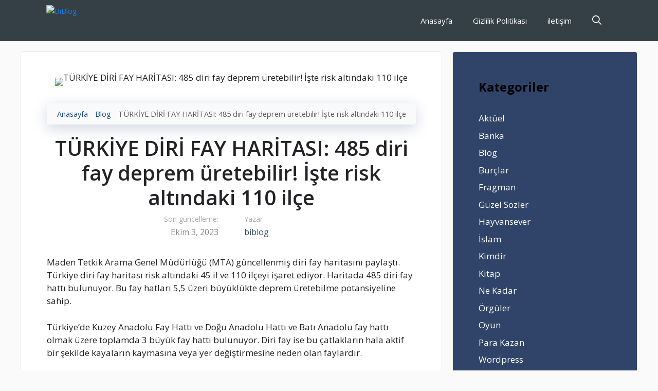

--- FILE ---
content_type: text/html; charset=UTF-8
request_url: https://biblog.com.tr/turkiye-diri-fay-haritasi-485-diri-fay-deprem-uretebilir-iste-risk-altindaki-110-ilce/
body_size: 32796
content:
<!DOCTYPE html>
<html lang="tr" prefix="og: https://ogp.me/ns#">
<head><!--WPC_INSERT_CRITICAL-->
	<meta charset="UTF-8">
	<link rel="dns-prefetch" href="//cdn.biblog.com.tr" /><link rel="preconnect" href="https://cdn.biblog.com.tr"><meta name="viewport" content="width=device-width, initial-scale=1">

<title>TÜRKİYE DİRİ FAY HARİTASI: 485 diri fay deprem üretebilir! İşte risk altındaki 110 ilçe - BiBlog</title>
<meta name="robots" content="follow, index, max-snippet:-1, max-video-preview:-1, max-image-preview:large"/>
<link rel="canonical" href="https://biblog.com.tr/turkiye-diri-fay-haritasi-485-diri-fay-deprem-uretebilir-iste-risk-altindaki-110-ilce/" />
<meta property="og:locale" content="tr_TR" />
<meta property="og:type" content="article" />
<meta property="og:title" content="TÜRKİYE DİRİ FAY HARİTASI: 485 diri fay deprem üretebilir! İşte risk altındaki 110 ilçe - BiBlog" />
<meta property="og:description" content="Maden Tetkik Arama Genel Müdürlüğü (MTA) güncellenmiş diri fay haritasını paylaştı. Türkiye diri fay haritası risk altındaki 45 il ve 110 ... &lt;p class=&quot;read-more-container&quot;&gt;&lt;a title=&quot;TÜRKİYE DİRİ FAY HARİTASI: 485 diri fay deprem üretebilir! İşte risk altındaki 110 ilçe&quot; class=&quot;read-more button&quot; href=&quot;https://biblog.com.tr/turkiye-diri-fay-haritasi-485-diri-fay-deprem-uretebilir-iste-risk-altindaki-110-ilce/#more-37561&quot; aria-label=&quot;Read more about TÜRKİYE DİRİ FAY HARİTASI: 485 diri fay deprem üretebilir! İşte risk altındaki 110 ilçe&quot;&gt;Devamını Okuyun →&lt;/a&gt;&lt;/p&gt;" />
<meta property="og:url" content="https://biblog.com.tr/turkiye-diri-fay-haritasi-485-diri-fay-deprem-uretebilir-iste-risk-altindaki-110-ilce/" />
<meta property="og:site_name" content="BiBlog" />
<meta property="article:section" content="Blog" />
<meta property="og:updated_time" content="2023-10-03T16:01:37+03:00" />
<meta property="og:image" content="https://cdn.biblog.com.tr/q:intelligent/r:0/wp:1/w:1/u:https://biblog.com.tr/wp-content/uploads/turkiye-diri-fay-haritasi-485-diri-fay-deprem-uretebilir-iste.jpg" />
<meta property="og:image:secure_url" content="https://cdn.biblog.com.tr/q:intelligent/r:0/wp:1/w:1/u:https://biblog.com.tr/wp-content/uploads/turkiye-diri-fay-haritasi-485-diri-fay-deprem-uretebilir-iste.jpg" />
<meta property="og:image:width" content="640" />
<meta property="og:image:height" content="360" />
<meta property="og:image:alt" content="TÜRKİYE DİRİ FAY HARİTASI: 485 diri fay deprem üretebilir! İşte risk altındaki 110 ilçe" />
<meta property="og:image:type" content="image/jpeg" />
<meta property="article:published_time" content="2023-10-03T16:01:36+03:00" />
<meta property="article:modified_time" content="2023-10-03T16:01:37+03:00" />
<meta name="twitter:card" content="summary_large_image" />
<meta name="twitter:title" content="TÜRKİYE DİRİ FAY HARİTASI: 485 diri fay deprem üretebilir! İşte risk altındaki 110 ilçe - BiBlog" />
<meta name="twitter:description" content="Maden Tetkik Arama Genel Müdürlüğü (MTA) güncellenmiş diri fay haritasını paylaştı. Türkiye diri fay haritası risk altındaki 45 il ve 110 ... &lt;p class=&quot;read-more-container&quot;&gt;&lt;a title=&quot;TÜRKİYE DİRİ FAY HARİTASI: 485 diri fay deprem üretebilir! İşte risk altındaki 110 ilçe&quot; class=&quot;read-more button&quot; href=&quot;https://biblog.com.tr/turkiye-diri-fay-haritasi-485-diri-fay-deprem-uretebilir-iste-risk-altindaki-110-ilce/#more-37561&quot; aria-label=&quot;Read more about TÜRKİYE DİRİ FAY HARİTASI: 485 diri fay deprem üretebilir! İşte risk altındaki 110 ilçe&quot;&gt;Devamını Okuyun →&lt;/a&gt;&lt;/p&gt;" />
<meta name="twitter:image" content="https://cdn.biblog.com.tr/q:intelligent/r:0/wp:1/w:1/u:https://biblog.com.tr/wp-content/uploads/turkiye-diri-fay-haritasi-485-diri-fay-deprem-uretebilir-iste.jpg" />
<meta name="twitter:label1" content="Written by" />
<meta name="twitter:data1" content="biblog" />
<meta name="twitter:label2" content="Time to read" />
<meta name="twitter:data2" content="3 dakika" />
<script type="application/ld+json" class="rank-math-schema">{"@context":"https://schema.org","@graph":[{"@type":["Person","Organization"],"@id":"https://biblog.com.tr/#person","name":"BiBlog","logo":{"@type":"ImageObject","@id":"https://biblog.com.tr/#logo","url":"https://cdn.biblog.com.tr/q:intelligent/r:0/wp:1/w:1/u:https://biblog.com.tr/wp-content/uploads/bibloglogo.png","contentUrl":"https://cdn.biblog.com.tr/q:intelligent/r:0/wp:1/w:1/u:https://biblog.com.tr/wp-content/uploads/bibloglogo.png","caption":"BiBlog","inLanguage":"tr"},"image":{"@type":"ImageObject","@id":"https://biblog.com.tr/#logo","url":"https://cdn.biblog.com.tr/q:intelligent/r:0/wp:1/w:1/u:https://biblog.com.tr/wp-content/uploads/bibloglogo.png","contentUrl":"https://cdn.biblog.com.tr/q:intelligent/r:0/wp:1/w:1/u:https://biblog.com.tr/wp-content/uploads/bibloglogo.png","caption":"BiBlog","inLanguage":"tr"}},{"@type":"WebSite","@id":"https://biblog.com.tr/#website","url":"https://biblog.com.tr","name":"BiBlog","publisher":{"@id":"https://biblog.com.tr/#person"},"inLanguage":"tr"},{"@type":"ImageObject","@id":"https://cdn.biblog.com.tr/q:intelligent/r:0/wp:1/w:1/u:https://biblog.com.tr/wp-content/uploads/turkiye-diri-fay-haritasi-485-diri-fay-deprem-uretebilir-iste.jpg","url":"https://cdn.biblog.com.tr/q:intelligent/r:0/wp:1/w:1/u:https://biblog.com.tr/wp-content/uploads/turkiye-diri-fay-haritasi-485-diri-fay-deprem-uretebilir-iste.jpg","width":"640","height":"360","caption":"T\u00dcRK\u0130YE D\u0130R\u0130 FAY HAR\u0130TASI: 485 diri fay deprem \u00fcretebilir! \u0130\u015fte risk alt\u0131ndaki 110 il\u00e7e","inLanguage":"tr"},{"@type":"BreadcrumbList","@id":"https://biblog.com.tr/turkiye-diri-fay-haritasi-485-diri-fay-deprem-uretebilir-iste-risk-altindaki-110-ilce/#breadcrumb","itemListElement":[{"@type":"ListItem","position":"1","item":{"@id":"https://biblog.com.tr","name":"Anasayfa"}},{"@type":"ListItem","position":"2","item":{"@id":"https://biblog.com.tr/blog/","name":"Blog"}},{"@type":"ListItem","position":"3","item":{"@id":"https://biblog.com.tr/turkiye-diri-fay-haritasi-485-diri-fay-deprem-uretebilir-iste-risk-altindaki-110-ilce/","name":"T\u00dcRK\u0130YE D\u0130R\u0130 FAY HAR\u0130TASI: 485 diri fay deprem \u00fcretebilir! \u0130\u015fte risk alt\u0131ndaki 110 il\u00e7e"}}]},{"@type":"WebPage","@id":"https://biblog.com.tr/turkiye-diri-fay-haritasi-485-diri-fay-deprem-uretebilir-iste-risk-altindaki-110-ilce/#webpage","url":"https://biblog.com.tr/turkiye-diri-fay-haritasi-485-diri-fay-deprem-uretebilir-iste-risk-altindaki-110-ilce/","name":"T\u00dcRK\u0130YE D\u0130R\u0130 FAY HAR\u0130TASI: 485 diri fay deprem \u00fcretebilir! \u0130\u015fte risk alt\u0131ndaki 110 il\u00e7e - BiBlog","datePublished":"2023-10-03T16:01:36+03:00","dateModified":"2023-10-03T16:01:37+03:00","isPartOf":{"@id":"https://biblog.com.tr/#website"},"primaryImageOfPage":{"@id":"https://cdn.biblog.com.tr/q:intelligent/r:0/wp:1/w:1/u:https://biblog.com.tr/wp-content/uploads/turkiye-diri-fay-haritasi-485-diri-fay-deprem-uretebilir-iste.jpg"},"inLanguage":"tr","breadcrumb":{"@id":"https://biblog.com.tr/turkiye-diri-fay-haritasi-485-diri-fay-deprem-uretebilir-iste-risk-altindaki-110-ilce/#breadcrumb"}},{"@type":"Person","@id":"https://biblog.com.tr/yazar/biblog/","name":"biblog","description":"biblog - BiBlog Sosyal \u0130\u00e7erik Platformu Yazar\u0131","url":"https://biblog.com.tr/yazar/biblog/","image":{"@type":"ImageObject","@id":"https://cdn.biblog.com.tr/q:intelligent/r:0/wp:1/w:1/u:https://biblog.com.tr/wp-content/uploads/Yeni-Proje.jpg","url":"https://cdn.biblog.com.tr/q:intelligent/r:0/wp:1/w:1/u:https://biblog.com.tr/wp-content/uploads/Yeni-Proje.jpg","caption":"biblog","inLanguage":"tr"},"sameAs":["https://biblog.com.tr"]},{"@type":"BlogPosting","headline":"T\u00dcRK\u0130YE D\u0130R\u0130 FAY HAR\u0130TASI: 485 diri fay deprem \u00fcretebilir! \u0130\u015fte risk alt\u0131ndaki 110 il\u00e7e - BiBlog","datePublished":"2023-10-03T16:01:36+03:00","dateModified":"2023-10-03T16:01:37+03:00","articleSection":"Blog","author":{"@id":"https://biblog.com.tr/yazar/biblog/","name":"biblog"},"publisher":{"@id":"https://biblog.com.tr/#person"},"description":"Maden Tetkik Arama Genel M\u00fcd\u00fcrl\u00fc\u011f\u00fc (MTA) g\u00fcncellenmi\u015f diri fay haritas\u0131n\u0131 payla\u015ft\u0131. T\u00fcrkiye diri fay haritas\u0131 risk alt\u0131ndaki 45 il ve 110 il\u00e7eyi i\u015faret ediyor. Haritada 485 diri fay hatt\u0131 bulunuyor. Bu fay hatlar\u0131 5,5 \u00fczeri b\u00fcy\u00fckl\u00fckte deprem \u00fcretebilme potansiyeline sahip.","name":"T\u00dcRK\u0130YE D\u0130R\u0130 FAY HAR\u0130TASI: 485 diri fay deprem \u00fcretebilir! \u0130\u015fte risk alt\u0131ndaki 110 il\u00e7e - BiBlog","@id":"https://biblog.com.tr/turkiye-diri-fay-haritasi-485-diri-fay-deprem-uretebilir-iste-risk-altindaki-110-ilce/#richSnippet","isPartOf":{"@id":"https://biblog.com.tr/turkiye-diri-fay-haritasi-485-diri-fay-deprem-uretebilir-iste-risk-altindaki-110-ilce/#webpage"},"image":{"@id":"https://cdn.biblog.com.tr/q:intelligent/r:0/wp:1/w:1/u:https://biblog.com.tr/wp-content/uploads/turkiye-diri-fay-haritasi-485-diri-fay-deprem-uretebilir-iste.jpg"},"inLanguage":"tr","mainEntityOfPage":{"@id":"https://biblog.com.tr/turkiye-diri-fay-haritasi-485-diri-fay-deprem-uretebilir-iste-risk-altindaki-110-ilce/#webpage"}}]}</script>


<link rel='dns-prefetch' href='//www.googletagmanager.com' />
<link rel='dns-prefetch' href='//maps.googleapis.com' />
<link rel='dns-prefetch' href='//maps.gstatic.com' />
<link rel='preload' href='//fonts.googleapis.com' as='style' /><link rel='dns-prefetch' href='//fonts.googleapis.com' />
<link rel='dns-prefetch' href='//fonts.gstatic.com' />
<link rel='dns-prefetch' href='//ajax.googleapis.com' />
<link rel='dns-prefetch' href='//apis.google.com' />
<link rel='dns-prefetch' href='//google-analytics.com' />
<link rel='dns-prefetch' href='//www.google-analytics.com' />
<link rel='dns-prefetch' href='//ssl.google-analytics.com' />
<link rel='dns-prefetch' href='//youtube.com' />
<link rel='dns-prefetch' href='//api.pinterest.com' />
<link rel='dns-prefetch' href='//cdnjs.cloudflare.com' />
<link rel='dns-prefetch' href='//pixel.wp.com' />
<link rel='dns-prefetch' href='//connect.facebook.net' />
<link rel='dns-prefetch' href='//platform.twitter.com' />
<link rel='dns-prefetch' href='//syndication.twitter.com' />
<link rel='dns-prefetch' href='//platform.instagram.com' />
<link rel='dns-prefetch' href='//disqus.com' />
<link rel='dns-prefetch' href='//sitename.disqus.com' />
<link rel='dns-prefetch' href='//s7.addthis.com' />
<link rel='dns-prefetch' href='//platform.linkedin.com' />
<link rel='dns-prefetch' href='//w.sharethis.com' />
<link rel='dns-prefetch' href='//s0.wp.com' />
<link rel='dns-prefetch' href='//s1.wp.com' />
<link rel='dns-prefetch' href='//s2.wp.com' />
<link rel='dns-prefetch' href='//s.gravatar.com' />
<link rel='dns-prefetch' href='//0.gravatar.com' />
<link rel='dns-prefetch' href='//2.gravatar.com' />
<link rel='dns-prefetch' href='//1.gravatar.com' />
<link rel='dns-prefetch' href='//stats.wp.com' />
<link rel='dns-prefetch' href='//www.googletagservices.com' />
<link rel='dns-prefetch' href='//adservice.google.com' />
<link rel='dns-prefetch' href='//pagead2.googlesyndication.com' />
<link rel='dns-prefetch' href='//tpc.googlesyndication.com' />
<link rel='dns-prefetch' href='//bp.blogspot.com' />
<link rel='dns-prefetch' href='//1.bp.blogspot.com' />
<link rel='dns-prefetch' href='//2.bp.blogspot.com' />
<link rel='dns-prefetch' href='//3.bp.blogspot.com' />
<link rel='dns-prefetch' href='//4.bp.blogspot.com' />
<link rel='dns-prefetch' href='//ajax.microsoft.com' />
<link rel='dns-prefetch' href='//ajax.aspnetcdn.com' />
<link rel='dns-prefetch' href='//s3.amazonaws.com' />
<link rel='dns-prefetch' href='//code.jquery.com' />
<link rel='dns-prefetch' href='//stackpath.bootstrapcdn.com' />
<link rel='preload' href='//use.fontawesome.com' as='style' media='all' onload="this.onload=null;this.rel='stylesheet'" />
<link rel='dns-prefetch' href='//player.vimeo.com' />
<link rel='dns-prefetch' href='//github.githubassets.com' />
<link rel='dns-prefetch' href='//referrer.disqus.com' />
<link rel='dns-prefetch' href='//c.disquscdn.com' />
<link rel='dns-prefetch' href='//ad.doubleclick.net' />
<link rel='dns-prefetch' href='//googleads.g.doubleclick.net' />
<link rel='dns-prefetch' href='//stats.g.doubleclick.net' />
<link rel='dns-prefetch' href='//cm.g.doubleclick.net' />
<link rel='dns-prefetch' href='//stats.buysellads.com' />
<link rel='dns-prefetch' href='//s3.buysellads.com' />
<link href='https://fonts.gstatic.com' crossorigin rel='preconnect' />
<link rel='preload' href='https://fonts.googleapis.com' as='style' /><link href='https://fonts.googleapis.com' crossorigin rel='preconnect' />
<link rel="alternate" type="application/rss+xml" title="BiBlog &raquo; akışı" href="https://biblog.com.tr/feed/" />
<link rel="alternate" type="application/rss+xml" title="BiBlog &raquo; yorum akışı" href="https://biblog.com.tr/comments/feed/" />
<link rel="alternate" type="application/rss+xml" title="BiBlog &raquo; TÜRKİYE DİRİ FAY HARİTASI: 485 diri fay deprem üretebilir! İşte risk altındaki 110 ilçe yorum akışı" href="https://biblog.com.tr/turkiye-diri-fay-haritasi-485-diri-fay-deprem-uretebilir-iste-risk-altindaki-110-ilce/feed/" />
<link rel="alternate" title="oEmbed (JSON)" type="application/json+oembed" href="https://biblog.com.tr/wp-json/oembed/1.0/embed?url=https%3A%2F%2Fbiblog.com.tr%2Fturkiye-diri-fay-haritasi-485-diri-fay-deprem-uretebilir-iste-risk-altindaki-110-ilce%2F" />
<link rel="alternate" title="oEmbed (XML)" type="text/xml+oembed" href="https://biblog.com.tr/wp-json/oembed/1.0/embed?url=https%3A%2F%2Fbiblog.com.tr%2Fturkiye-diri-fay-haritasi-485-diri-fay-deprem-uretebilir-iste-risk-altindaki-110-ilce%2F&#038;format=xml" />
<style id='wp-img-auto-sizes-contain-inline-css'>
img:is([sizes=auto i],[sizes^="auto," i]){contain-intrinsic-size:3000px 1500px}
/*# sourceURL=wp-img-auto-sizes-contain-inline-css */
</style>
<style id='wp-block-library-inline-css'>
:root{--wp-block-synced-color:#7a00df;--wp-block-synced-color--rgb:122,0,223;--wp-bound-block-color:var(--wp-block-synced-color);--wp-editor-canvas-background:#ddd;--wp-admin-theme-color:#007cba;--wp-admin-theme-color--rgb:0,124,186;--wp-admin-theme-color-darker-10:#006ba1;--wp-admin-theme-color-darker-10--rgb:0,107,160.5;--wp-admin-theme-color-darker-20:#005a87;--wp-admin-theme-color-darker-20--rgb:0,90,135;--wp-admin-border-width-focus:2px}@media (min-resolution:192dpi){:root{--wp-admin-border-width-focus:1.5px}}.wp-element-button{cursor:pointer}:root .has-very-light-gray-background-color{background-color:#eee}:root .has-very-dark-gray-background-color{background-color:#313131}:root .has-very-light-gray-color{color:#eee}:root .has-very-dark-gray-color{color:#313131}:root .has-vivid-green-cyan-to-vivid-cyan-blue-gradient-background{background:linear-gradient(135deg,#00d084,#0693e3)}:root .has-purple-crush-gradient-background{background:linear-gradient(135deg,#34e2e4,#4721fb 50%,#ab1dfe)}:root .has-hazy-dawn-gradient-background{background:linear-gradient(135deg,#faaca8,#dad0ec)}:root .has-subdued-olive-gradient-background{background:linear-gradient(135deg,#fafae1,#67a671)}:root .has-atomic-cream-gradient-background{background:linear-gradient(135deg,#fdd79a,#004a59)}:root .has-nightshade-gradient-background{background:linear-gradient(135deg,#330968,#31cdcf)}:root .has-midnight-gradient-background{background:linear-gradient(135deg,#020381,#2874fc)}:root{--wp--preset--font-size--normal:16px;--wp--preset--font-size--huge:42px}.has-regular-font-size{font-size:1em}.has-larger-font-size{font-size:2.625em}.has-normal-font-size{font-size:var(--wp--preset--font-size--normal)}.has-huge-font-size{font-size:var(--wp--preset--font-size--huge)}.has-text-align-center{text-align:center}.has-text-align-left{text-align:left}.has-text-align-right{text-align:right}.has-fit-text{white-space:nowrap!important}#end-resizable-editor-section{display:none}.aligncenter{clear:both}.items-justified-left{justify-content:flex-start}.items-justified-center{justify-content:center}.items-justified-right{justify-content:flex-end}.items-justified-space-between{justify-content:space-between}.screen-reader-text{border:0;clip-path:inset(50%);height:1px;margin:-1px;overflow:hidden;padding:0;position:absolute;width:1px;word-wrap:normal!important}.screen-reader-text:focus{background-color:#ddd;clip-path:none;color:#444;display:block;font-size:1em;height:auto;left:5px;line-height:normal;padding:15px 23px 14px;text-decoration:none;top:5px;width:auto;z-index:100000}html :where(.has-border-color){border-style:solid}html :where([style*=border-top-color]){border-top-style:solid}html :where([style*=border-right-color]){border-right-style:solid}html :where([style*=border-bottom-color]){border-bottom-style:solid}html :where([style*=border-left-color]){border-left-style:solid}html :where([style*=border-width]){border-style:solid}html :where([style*=border-top-width]){border-top-style:solid}html :where([style*=border-right-width]){border-right-style:solid}html :where([style*=border-bottom-width]){border-bottom-style:solid}html :where([style*=border-left-width]){border-left-style:solid}html :where(img[class*=wp-image-]){height:auto;max-width:100%}:where(figure){margin:0 0 1em}html :where(.is-position-sticky){--wp-admin--admin-bar--position-offset:var(--wp-admin--admin-bar--height,0px)}@media screen and (max-width:600px){html :where(.is-position-sticky){--wp-admin--admin-bar--position-offset:0px}}

/*# sourceURL=wp-block-library-inline-css */
</style><style id='global-styles-inline-css'>
:root{--wp--preset--aspect-ratio--square: 1;--wp--preset--aspect-ratio--4-3: 4/3;--wp--preset--aspect-ratio--3-4: 3/4;--wp--preset--aspect-ratio--3-2: 3/2;--wp--preset--aspect-ratio--2-3: 2/3;--wp--preset--aspect-ratio--16-9: 16/9;--wp--preset--aspect-ratio--9-16: 9/16;--wp--preset--color--black: #000000;--wp--preset--color--cyan-bluish-gray: #abb8c3;--wp--preset--color--white: #ffffff;--wp--preset--color--pale-pink: #f78da7;--wp--preset--color--vivid-red: #cf2e2e;--wp--preset--color--luminous-vivid-orange: #ff6900;--wp--preset--color--luminous-vivid-amber: #fcb900;--wp--preset--color--light-green-cyan: #7bdcb5;--wp--preset--color--vivid-green-cyan: #00d084;--wp--preset--color--pale-cyan-blue: #8ed1fc;--wp--preset--color--vivid-cyan-blue: #0693e3;--wp--preset--color--vivid-purple: #9b51e0;--wp--preset--color--contrast: var(--contrast);--wp--preset--color--contrast-2: var(--contrast-2);--wp--preset--color--contrast-3: var(--contrast-3);--wp--preset--color--base: var(--base);--wp--preset--color--base-2: var(--base-2);--wp--preset--color--base-3: var(--base-3);--wp--preset--color--accent: var(--accent);--wp--preset--color--accent-2: var(--accent-2);--wp--preset--color--accent-hover: var(--accent-hover);--wp--preset--gradient--vivid-cyan-blue-to-vivid-purple: linear-gradient(135deg,rgb(6,147,227) 0%,rgb(155,81,224) 100%);--wp--preset--gradient--light-green-cyan-to-vivid-green-cyan: linear-gradient(135deg,rgb(122,220,180) 0%,rgb(0,208,130) 100%);--wp--preset--gradient--luminous-vivid-amber-to-luminous-vivid-orange: linear-gradient(135deg,rgb(252,185,0) 0%,rgb(255,105,0) 100%);--wp--preset--gradient--luminous-vivid-orange-to-vivid-red: linear-gradient(135deg,rgb(255,105,0) 0%,rgb(207,46,46) 100%);--wp--preset--gradient--very-light-gray-to-cyan-bluish-gray: linear-gradient(135deg,rgb(238,238,238) 0%,rgb(169,184,195) 100%);--wp--preset--gradient--cool-to-warm-spectrum: linear-gradient(135deg,rgb(74,234,220) 0%,rgb(151,120,209) 20%,rgb(207,42,186) 40%,rgb(238,44,130) 60%,rgb(251,105,98) 80%,rgb(254,248,76) 100%);--wp--preset--gradient--blush-light-purple: linear-gradient(135deg,rgb(255,206,236) 0%,rgb(152,150,240) 100%);--wp--preset--gradient--blush-bordeaux: linear-gradient(135deg,rgb(254,205,165) 0%,rgb(254,45,45) 50%,rgb(107,0,62) 100%);--wp--preset--gradient--luminous-dusk: linear-gradient(135deg,rgb(255,203,112) 0%,rgb(199,81,192) 50%,rgb(65,88,208) 100%);--wp--preset--gradient--pale-ocean: linear-gradient(135deg,rgb(255,245,203) 0%,rgb(182,227,212) 50%,rgb(51,167,181) 100%);--wp--preset--gradient--electric-grass: linear-gradient(135deg,rgb(202,248,128) 0%,rgb(113,206,126) 100%);--wp--preset--gradient--midnight: linear-gradient(135deg,rgb(2,3,129) 0%,rgb(40,116,252) 100%);--wp--preset--font-size--small: 13px;--wp--preset--font-size--medium: 20px;--wp--preset--font-size--large: 36px;--wp--preset--font-size--x-large: 42px;--wp--preset--spacing--20: 0.44rem;--wp--preset--spacing--30: 0.67rem;--wp--preset--spacing--40: 1rem;--wp--preset--spacing--50: 1.5rem;--wp--preset--spacing--60: 2.25rem;--wp--preset--spacing--70: 3.38rem;--wp--preset--spacing--80: 5.06rem;--wp--preset--shadow--natural: 6px 6px 9px rgba(0, 0, 0, 0.2);--wp--preset--shadow--deep: 12px 12px 50px rgba(0, 0, 0, 0.4);--wp--preset--shadow--sharp: 6px 6px 0px rgba(0, 0, 0, 0.2);--wp--preset--shadow--outlined: 6px 6px 0px -3px rgb(255, 255, 255), 6px 6px rgb(0, 0, 0);--wp--preset--shadow--crisp: 6px 6px 0px rgb(0, 0, 0);}:where(.is-layout-flex){gap: 0.5em;}:where(.is-layout-grid){gap: 0.5em;}body .is-layout-flex{display: flex;}.is-layout-flex{flex-wrap: wrap;align-items: center;}.is-layout-flex > :is(*, div){margin: 0;}body .is-layout-grid{display: grid;}.is-layout-grid > :is(*, div){margin: 0;}:where(.wp-block-columns.is-layout-flex){gap: 2em;}:where(.wp-block-columns.is-layout-grid){gap: 2em;}:where(.wp-block-post-template.is-layout-flex){gap: 1.25em;}:where(.wp-block-post-template.is-layout-grid){gap: 1.25em;}.has-black-color{color: var(--wp--preset--color--black) !important;}.has-cyan-bluish-gray-color{color: var(--wp--preset--color--cyan-bluish-gray) !important;}.has-white-color{color: var(--wp--preset--color--white) !important;}.has-pale-pink-color{color: var(--wp--preset--color--pale-pink) !important;}.has-vivid-red-color{color: var(--wp--preset--color--vivid-red) !important;}.has-luminous-vivid-orange-color{color: var(--wp--preset--color--luminous-vivid-orange) !important;}.has-luminous-vivid-amber-color{color: var(--wp--preset--color--luminous-vivid-amber) !important;}.has-light-green-cyan-color{color: var(--wp--preset--color--light-green-cyan) !important;}.has-vivid-green-cyan-color{color: var(--wp--preset--color--vivid-green-cyan) !important;}.has-pale-cyan-blue-color{color: var(--wp--preset--color--pale-cyan-blue) !important;}.has-vivid-cyan-blue-color{color: var(--wp--preset--color--vivid-cyan-blue) !important;}.has-vivid-purple-color{color: var(--wp--preset--color--vivid-purple) !important;}.has-black-background-color{background-color: var(--wp--preset--color--black) !important;}.has-cyan-bluish-gray-background-color{background-color: var(--wp--preset--color--cyan-bluish-gray) !important;}.has-white-background-color{background-color: var(--wp--preset--color--white) !important;}.has-pale-pink-background-color{background-color: var(--wp--preset--color--pale-pink) !important;}.has-vivid-red-background-color{background-color: var(--wp--preset--color--vivid-red) !important;}.has-luminous-vivid-orange-background-color{background-color: var(--wp--preset--color--luminous-vivid-orange) !important;}.has-luminous-vivid-amber-background-color{background-color: var(--wp--preset--color--luminous-vivid-amber) !important;}.has-light-green-cyan-background-color{background-color: var(--wp--preset--color--light-green-cyan) !important;}.has-vivid-green-cyan-background-color{background-color: var(--wp--preset--color--vivid-green-cyan) !important;}.has-pale-cyan-blue-background-color{background-color: var(--wp--preset--color--pale-cyan-blue) !important;}.has-vivid-cyan-blue-background-color{background-color: var(--wp--preset--color--vivid-cyan-blue) !important;}.has-vivid-purple-background-color{background-color: var(--wp--preset--color--vivid-purple) !important;}.has-black-border-color{border-color: var(--wp--preset--color--black) !important;}.has-cyan-bluish-gray-border-color{border-color: var(--wp--preset--color--cyan-bluish-gray) !important;}.has-white-border-color{border-color: var(--wp--preset--color--white) !important;}.has-pale-pink-border-color{border-color: var(--wp--preset--color--pale-pink) !important;}.has-vivid-red-border-color{border-color: var(--wp--preset--color--vivid-red) !important;}.has-luminous-vivid-orange-border-color{border-color: var(--wp--preset--color--luminous-vivid-orange) !important;}.has-luminous-vivid-amber-border-color{border-color: var(--wp--preset--color--luminous-vivid-amber) !important;}.has-light-green-cyan-border-color{border-color: var(--wp--preset--color--light-green-cyan) !important;}.has-vivid-green-cyan-border-color{border-color: var(--wp--preset--color--vivid-green-cyan) !important;}.has-pale-cyan-blue-border-color{border-color: var(--wp--preset--color--pale-cyan-blue) !important;}.has-vivid-cyan-blue-border-color{border-color: var(--wp--preset--color--vivid-cyan-blue) !important;}.has-vivid-purple-border-color{border-color: var(--wp--preset--color--vivid-purple) !important;}.has-vivid-cyan-blue-to-vivid-purple-gradient-background{background: var(--wp--preset--gradient--vivid-cyan-blue-to-vivid-purple) !important;}.has-light-green-cyan-to-vivid-green-cyan-gradient-background{background: var(--wp--preset--gradient--light-green-cyan-to-vivid-green-cyan) !important;}.has-luminous-vivid-amber-to-luminous-vivid-orange-gradient-background{background: var(--wp--preset--gradient--luminous-vivid-amber-to-luminous-vivid-orange) !important;}.has-luminous-vivid-orange-to-vivid-red-gradient-background{background: var(--wp--preset--gradient--luminous-vivid-orange-to-vivid-red) !important;}.has-very-light-gray-to-cyan-bluish-gray-gradient-background{background: var(--wp--preset--gradient--very-light-gray-to-cyan-bluish-gray) !important;}.has-cool-to-warm-spectrum-gradient-background{background: var(--wp--preset--gradient--cool-to-warm-spectrum) !important;}.has-blush-light-purple-gradient-background{background: var(--wp--preset--gradient--blush-light-purple) !important;}.has-blush-bordeaux-gradient-background{background: var(--wp--preset--gradient--blush-bordeaux) !important;}.has-luminous-dusk-gradient-background{background: var(--wp--preset--gradient--luminous-dusk) !important;}.has-pale-ocean-gradient-background{background: var(--wp--preset--gradient--pale-ocean) !important;}.has-electric-grass-gradient-background{background: var(--wp--preset--gradient--electric-grass) !important;}.has-midnight-gradient-background{background: var(--wp--preset--gradient--midnight) !important;}.has-small-font-size{font-size: var(--wp--preset--font-size--small) !important;}.has-medium-font-size{font-size: var(--wp--preset--font-size--medium) !important;}.has-large-font-size{font-size: var(--wp--preset--font-size--large) !important;}.has-x-large-font-size{font-size: var(--wp--preset--font-size--x-large) !important;}
/*# sourceURL=global-styles-inline-css */
</style>

<style id='classic-theme-styles-inline-css'>
/*! This file is auto-generated */
.wp-block-button__link{color:#fff;background-color:#32373c;border-radius:9999px;box-shadow:none;text-decoration:none;padding:calc(.667em + 2px) calc(1.333em + 2px);font-size:1.125em}.wp-block-file__button{background:#32373c;color:#fff;text-decoration:none}
/*# sourceURL=/wp-includes/css/classic-themes.min.css */
</style>
<style type="text/css" id="doInline-3441">.wpcf7 .screen-reader-response{position:absolute;overflow:hidden;clip:rect(1px,1px,1px,1px);clip-path:inset(50%);height:1px;width:1px;margin:-1px;padding:0;border:0;word-wrap:normal !important}.wpcf7 form .wpcf7-response-output{margin:2em 0.5em 1em;padding:0.2em 1em;border:2px solid #00a0d2}.wpcf7 form.init .wpcf7-response-output,.wpcf7 form.resetting .wpcf7-response-output,.wpcf7 form.submitting .wpcf7-response-output{display:none}.wpcf7 form.sent .wpcf7-response-output{border-color:#46b450}.wpcf7 form.failed .wpcf7-response-output,.wpcf7 form.aborted .wpcf7-response-output{border-color:#dc3232}.wpcf7 form.spam .wpcf7-response-output{border-color:#f56e28}.wpcf7 form.invalid .wpcf7-response-output,.wpcf7 form.unaccepted .wpcf7-response-output,.wpcf7 form.payment-required .wpcf7-response-output{border-color:#ffb900}.wpcf7-form-control-wrap{position:relative}.wpcf7-not-valid-tip{color:#dc3232;font-size:1em;font-weight:normal;display:block}.use-floating-validation-tip .wpcf7-not-valid-tip{position:relative;top:-2ex;left:1em;z-index:100;border:1px solid #dc3232;background:#fff;padding:.2em .8em;width:24em}.wpcf7-list-item{display:inline-block;margin:0 0 0 1em}.wpcf7-list-item-label::before,.wpcf7-list-item-label::after{content:" "}.wpcf7-spinner{visibility:hidden;display:inline-block;background-color:#23282d;opacity:0.75;width:24px;height:24px;border:none;border-radius:100%;padding:0;margin:0 24px;position:relative}form.submitting .wpcf7-spinner{visibility:visible}.wpcf7-spinner::before{content:'';position:absolute;background-color:#fbfbfc;top:4px;left:4px;width:6px;height:6px;border:none;border-radius:100%;transform-origin:8px 8px;animation-name:spin;animation-duration:1000ms;animation-timing-function:linear;animation-iteration-count:infinite}@media (prefers-reduced-motion:reduce){.wpcf7-spinner::before{animation-name:blink;animation-duration:2000ms}}@keyframes spin{from{transform:rotate(0deg)}to{transform:rotate(360deg)}}@keyframes blink{from{opacity:0}50%{opacity:1}to{opacity:0}}.wpcf7 [inert]{opacity:0.5}.wpcf7 input[type="file"]{cursor:pointer}.wpcf7 input[type="file"]:disabled{cursor:default}.wpcf7 .wpcf7-submit:disabled{cursor:not-allowed}.wpcf7 input[type="url"],.wpcf7 input[type="email"],.wpcf7 input[type="tel"]{direction:ltr}.wpcf7-reflection > output{display:list-item;list-style:none}.wpcf7-reflection > output[hidden]{display:none}</style>
<style type="text/css" id="doInline-4653">.wp_automatic_gallery_main{width:500px;height:500px;background-size:contain;background-position:center;background-repeat:no-repeat;border:1px solid #eee;margin-bottom:10px;max-width:100%}.wp_automatic_gallery_btn{background-position:center center;background-repeat:no-repeat;background-size:contain;border:1px solid #eee;height:80px;width:80px;float:left;cursor:pointer;margin-right:1px}.wp_automatic_gallery_btn:last-child{clear:right}.wp_automatic_fb_img{margin-bottom:10px}.wp_automatic_amazon_disclaimer{text-decoration:underline;cursor:default}.wp_automatic_demo_btn{-moz-box-shadow:inset 0px 1px 0px 0px #f5978e;-webkit-box-shadow:inset 0px 1px 0px 0px #f5978e;box-shadow:inset 0px 1px 0px 0px #f5978e;background-color:#f24537;-webkit-border-top-left-radius:0px;-moz-border-radius-topleft:0px;border-top-left-radius:0px;-webkit-border-top-right-radius:0px;-moz-border-radius-topright:0px;border-top-right-radius:0px;-webkit-border-bottom-right-radius:0px;-moz-border-radius-bottomright:0px;border-bottom-right-radius:0px;-webkit-border-bottom-left-radius:0px;-moz-border-radius-bottomleft:0px;border-bottom-left-radius:0px;text-indent:0;border:1px solid #d02718;display:inline-block;color:#ffffff !important;font-family:Arial;font-size:15px;font-weight:bold;font-style:normal;height:35px;line-height:35px;width:200px;text-decoration:none;text-align:center;text-shadow:1px 1px 0px #810e05;margin:20px 10px 20px 0}.wp_automatic_demo_btn:hover{background-color:#c62d1f;text-decoration:none !important}.wp_automatic_buy_btn{margin:20px 10px 20px 0;-moz-box-shadow:inset 0px 1px 0px 0px #c1ed9c;-webkit-box-shadow:inset 0px 1px 0px 0px #c1ed9c;box-shadow:inset 0px 1px 0px 0px #c1ed9c;background-color:#9dce2c;-webkit-border-top-left-radius:0px;-moz-border-radius-topleft:0px;border-top-left-radius:0px;-webkit-border-top-right-radius:0px;-moz-border-radius-topright:0px;border-top-right-radius:0px;-webkit-border-bottom-right-radius:0px;-moz-border-radius-bottomright:0px;border-bottom-right-radius:0px;-webkit-border-bottom-left-radius:0px;-moz-border-radius-bottomleft:0px;border-bottom-left-radius:0px;text-indent:0;border:1px solid #83c41a;display:inline-block;color:#ffffff !important;font-family:Arial;font-size:15px;font-weight:bold;font-style:normal;height:35px;line-height:35px;width:200px;text-decoration:none !important;text-align:center;text-shadow:1px 1px 0px #689324}.wp_automatic_buy_btn:hover{background-color:#8cb82b;text-decoration:none !important}</style>
<style type="text/css" id="doInline-9258">#wp-user-profile-avatar-errors,#wp-user-profile-avatar-readable-size-error,.wp-user-profile-avatar-error{color:#c00!important;font-weight:700!important}#wp-user-profile-avatar-readable-size-success,#wp-user-profile-avatar-success,.wp-user-profile-avatar-success{color:#179a17!important;font-weight:700!important}#wp-user-profile-avatar-readable-size-error,#wp_user_profile_avatar_undo_button{display:none}#wp_user_profile_avatar_preview,#wp_user_profile_avatar_preview-existing{margin-right:10px}#wp_user_profile_avatar_preview,#wp_user_profile_avatar_preview-existing,#wp_user_profile_avatar_thumbnail,#wp_user_profile_avatar_thumbnail-existing{display:inline-block;text-align:center;vertical-align:top}#wp_user_profile_avatar_preview img,#wp_user_profile_avatar_preview-existing img,#wp_user_profile_avatar_thumbnail img,#wp_user_profile_avatar_thumbnail-existing img{max-height:96px;border:1px solid #dfdfdf;display:block}.widget_wp_user_profile_avatar #wp_user_profile_avatar_preview img,.widget_wp_user_profile_avatar #wp_user_profile_avatar_preview-existing img,.widget_wp_user_profile_avatar #wp_user_profile_avatar_thumbnail img,.widget_wp_user_profile_avatar #wp_user_profile_avatar_thumbnail-existing img{max-height:64px}.defaultavatarpicker #wp_user_profile_avatar_preview,.defaultavatarpicker #wp_user_profile_avatar_preview-existing{width:32px;height:32px;margin-right:0;display:inline-block;overflow:hidden;vertical-align:middle}.defaultavatarpicker #wp_user_profile_avatar_preview img,.defaultavatarpicker #wp_user_profile_avatar_preview-existing img{width:32px;height:auto;border:0}#wp-user-profile-avatar-edit #wp_user_profile_avatar_remove,#wp-user-profile-avatar-edit #wp_user_profile_avatar_undo,#wp-user-profile-avatar-edit-attachment{margin-left:10px!important}#wp-user-profile-avatar-slider{width:22.75em}#wp-user-profile-avatar-upload-messages span{display:block}.wp-user-profile-avatar-hide{display:none!important}.wp-user-profile-avatar-no-avatars{display:none}.wp-user-profile-avatar .alignleft{float:left;margin:.3rem 2rem 2rem 2rem}.wp-user-profile-avatar .alignright{float:right;margin:.3rem 0 2rem 2rem}.wp-user-profile-avatar .aligncenter{margin-bottom:4rem;margin-top:4rem;margin-left:auto;margin-right:auto;text-align:center}.wp-user-profile-avatar .alignnone{margin-bottom:4rem;margin-top:4rem;margin-left:auto;margin-right:auto;text-align:center}</style>
<style type="text/css" id="doInline-8229">.comment-content a{word-wrap:break-word}.bypostauthor{display:block}.comment,.comment-list{list-style-type:none;padding:0;margin:0}.comment-author-info{display:inline-block;vertical-align:middle}.comment-meta .avatar{float:left;margin-right:10px;border-radius:50%}.comment-author cite{font-style:normal;font-weight:700}.entry-meta.comment-metadata{margin-top:0}.comment-content{margin-top:1.5em}.comment-respond{margin-top:0}.comment-form>.form-submit{margin-bottom:0}.comment-form input,.comment-form-comment{margin-bottom:10px}.comment-form-comment textarea{resize:vertical}.comment-form #author,.comment-form #email,.comment-form #url{display:block}.comment-metadata .edit-link:before{display:none}.comment-body{padding:30px 0}.comment-content{padding:30px;border:1px solid rgba(0,0,0,.05)}.depth-1.parent>.children{border-bottom:1px solid rgba(0,0,0,.05)}.comment .children{padding-left:30px;margin-top:-30px;border-left:1px solid rgba(0,0,0,.05)}.pingback .comment-body,.trackback .comment-body{border-bottom:1px solid rgba(0,0,0,.05)}.pingback .edit-link{font-size:13px}.comment-content p:last-child{margin-bottom:0}.comment-list>.comment:first-child{padding-top:0;margin-top:0;border-top:0}ol.comment-list{margin-bottom:1.5em}.comment-form-cookies-consent{display:flex;align-items:center}.comment-form-cookies-consent input{margin-right:.5em;margin-bottom:0}.one-container .comments-area{margin-top:1.5em}.comment-content .reply{font-size:85%}#cancel-comment-reply-link{padding-left:10px}</style>
<style type="text/css" id="doInline-8036">.footer-widgets-container{padding:40px}.inside-footer-widgets{display:flex}.inside-footer-widgets>div{flex:1 1 0}.site-footer .footer-widgets-container .inner-padding{padding:0 0 0 40px}.site-footer .footer-widgets-container .inside-footer-widgets{margin-left:-40px}.top-bar{font-weight:400;text-transform:none;font-size:13px}.top-bar .inside-top-bar{display:flex;align-items:center;flex-wrap:wrap}.top-bar .inside-top-bar .widget{padding:0;display:inline-block;margin-bottom:0}.top-bar .inside-top-bar .textwidget p:last-child{margin:0}.top-bar .widget-title{display:none}.top-bar .widget{margin:0 10px}.top-bar .widget_nav_menu>div>ul{display:flex;align-items:center}.top-bar .widget_nav_menu li{margin:0 10px;padding:0}.top-bar .widget_nav_menu li:first-child{margin-left:0}.top-bar .widget_nav_menu li:last-child{margin-right:0}.top-bar .widget_nav_menu li ul{display:none}.inside-top-bar{padding:10px 40px}div.top-bar .widget{margin-bottom:0}.top-bar-align-right .widget{margin-right:0}.top-bar-align-right .widget:first-child{margin-left:auto}.top-bar-align-right .widget:nth-child(2n){order:-20}.top-bar-align-right .widget:nth-child(2){margin-left:0}.top-bar-align-left .widget{margin-left:0}.top-bar-align-left .widget:nth-child(odd){order:-20}.top-bar-align-left .widget:nth-child(2){margin-left:auto}.top-bar-align-left .widget:last-child{margin-right:0}.top-bar-align-center .widget:first-child{margin-left:auto}.top-bar-align-center .widget:last-child{margin-right:auto}.top-bar-align-center .widget:not(:first-child):not(:last-child){margin:0 5px}.footer-bar-active .footer-bar .widget{padding:0}.footer-bar .widget_nav_menu>div>ul{display:flex;align-items:center;flex-wrap:wrap}.footer-bar .widget_nav_menu li{margin:0 10px;padding:0}.footer-bar .widget_nav_menu li:first-child{margin-left:0}.footer-bar .widget_nav_menu li:last-child{margin-right:0}.footer-bar .widget_nav_menu li ul{display:none}.footer-bar .textwidget p:last-child{margin:0}.footer-bar .widget-title{display:none}.footer-bar-align-right .copyright-bar{order:-20;margin-right:auto}.footer-bar-align-left .copyright-bar{margin-left:auto}.footer-bar-align-center .inside-site-info{flex-direction:column}.footer-bar-align-center .footer-bar{margin-bottom:10px}.site-footer:not(.footer-bar-active) .copyright-bar{margin:0 auto}@media (max-width:768px){.top-bar .inside-top-bar{justify-content:center}.top-bar .inside-top-bar>.widget{order:1;margin:0 10px}.top-bar .inside-top-bar:first-child{margin-left:auto}.top-bar .inside-top-bar:last-child{margin-right:auto}.top-bar .widget_nav_menu li{padding:5px 0}.top-bar-align-center{text-align:center}.inside-footer-widgets{flex-direction:column}.inside-footer-widgets>div:not(:last-child){margin-bottom:40px}.site-footer .footer-widgets .footer-widgets-container .inside-footer-widgets{margin:0}.site-footer .footer-widgets .footer-widgets-container .inner-padding{padding:0}.footer-bar-active .inside-site-info{flex-direction:column}.footer-bar-active .footer-bar{margin-bottom:10px}.footer-bar .widget_nav_menu>div>ul{justify-content:center}.footer-bar .widget_nav_menu li{padding:5px 0}.footer-bar .widget_nav_menu li:first-child{margin-left:10px}.footer-bar .widget_nav_menu li:last-child{margin-right:10px}.footer-bar-align-left .copyright-bar{margin-left:0}.footer-bar-align-right .copyright-bar{order:unset;margin-right:0}}</style>
<style type="text/css" id="doInline-6607">blockquote,body,dd,dl,dt,fieldset,figure,h1,h2,h3,h4,h5,h6,hr,html,iframe,legend,li,ol,p,pre,textarea,ul{margin:0;padding:0;border:0}html{font-family:sans-serif;-webkit-text-size-adjust:100%;-ms-text-size-adjust:100%;-webkit-font-smoothing:antialiased;-moz-osx-font-smoothing:grayscale}main{display:block}progress{vertical-align:baseline}html{box-sizing:border-box}*,::after,::before{box-sizing:inherit}button,input,optgroup,select,textarea{font-family:inherit;font-size:100%;margin:0}[type=search]{-webkit-appearance:textfield;outline-offset:-2px}[type=search]::-webkit-search-decoration{-webkit-appearance:none}::-moz-focus-inner{border-style:none;padding:0}:-moz-focusring{outline:1px dotted ButtonText}body,button,input,select,textarea{font-family:-apple-system,system-ui,BlinkMacSystemFont,"Segoe UI",Helvetica,Arial,sans-serif,"Apple Color Emoji","Segoe UI Emoji","Segoe UI Symbol";font-weight:400;text-transform:none;font-size:17px;line-height:1.5}p{margin-bottom:1.5em}h1,h2,h3,h4,h5,h6{font-family:inherit;font-size:100%;font-style:inherit;font-weight:inherit}pre{background:rgba(0,0,0,.05);font-family:inherit;font-size:inherit;line-height:normal;margin-bottom:1.5em;padding:20px;overflow:auto;max-width:100%}blockquote{border-left:5px solid rgba(0,0,0,.05);padding:20px;font-size:1.2em;font-style:italic;margin:0 0 1.5em;position:relative}blockquote p:last-child{margin:0}table,td,th{border:1px solid rgba(0,0,0,.1)}table{border-collapse:separate;border-spacing:0;border-width:1px 0 0 1px;margin:0 0 1.5em;width:100%}td,th{padding:8px}th{border-width:0 1px 1px 0}td{border-width:0 1px 1px 0}hr{background-color:rgba(0,0,0,.1);border:0;height:1px;margin-bottom:40px;margin-top:40px}fieldset{padding:0;border:0;min-width:inherit}fieldset legend{padding:0;margin-bottom:1.5em}h1{font-size:42px;margin-bottom:20px;line-height:1.2em;font-weight:400;text-transform:none}h2{font-size:35px;margin-bottom:20px;line-height:1.2em;font-weight:400;text-transform:none}h3{font-size:29px;margin-bottom:20px;line-height:1.2em;font-weight:400;text-transform:none}h4{font-size:24px}h5{font-size:20px}h4,h5,h6{margin-bottom:20px}ol,ul{margin:0 0 1.5em 3em}ul{list-style:disc}ol{list-style:decimal}li>ol,li>ul{margin-bottom:0;margin-left:1.5em}dt{font-weight:700}dd{margin:0 1.5em 1.5em}b,strong{font-weight:700}cite,dfn,em,i{font-style:italic}address{margin:0 0 1.5em}code,kbd,tt,var{font:15px Monaco,Consolas,"Andale Mono","DejaVu Sans Mono",monospace}abbr,acronym{border-bottom:1px dotted #666;cursor:help}ins,mark{text-decoration:none}sub,sup{font-size:75%;height:0;line-height:0;position:relative;vertical-align:baseline}sup{bottom:1ex}sub{top:.5ex}small{font-size:75%}big{font-size:125%}figure{margin:0}table{margin:0 0 1.5em;width:100%}th{font-weight:700}img{height:auto;max-width:100%}button,input[type=button],input[type=reset],input[type=submit]{background:#55555e;color:#fff;border:1px solid transparent;cursor:pointer;-webkit-appearance:button;padding:10px 20px}input[type=email],input[type=number],input[type=password],input[type=search],input[type=tel],input[type=text],input[type=url],select,textarea{border:1px solid;border-radius:0;padding:10px 15px;max-width:100%}textarea{width:100%}a,button,input{will-change:transform,opacity;transition:color .1s ease-in-out,background-color .1s ease-in-out}a{text-decoration:none}.button,.wp-block-button .wp-block-button__link{padding:10px 20px;display:inline-block}.wp-block-button .wp-block-button__link{font-size:inherit;line-height:inherit}.using-mouse:focus{outline:0}.using-mouse::-moz-focus-inner{border:0}.alignleft{float:left;margin-right:1.5em}.alignright{float:right;margin-left:1.5em}.aligncenter{clear:both;display:block;margin:0 auto}.size-auto,.size-full,.size-large,.size-medium,.size-thumbnail{max-width:100%;height:auto}.no-sidebar .entry-content .alignfull{margin-left:calc(-100vw / 2 + 100% / 2);margin-right:calc(-100vw / 2 + 100% / 2);max-width:100vw;width:auto}.screen-reader-text{border:0;clip:rect(1px,1px,1px,1px);-webkit-clip-path:inset(50%);clip-path:inset(50%);height:1px;margin:-1px;overflow:hidden;padding:0;position:absolute!important;width:1px;word-wrap:normal!important}.screen-reader-text:focus{background-color:#f1f1f1;border-radius:3px;box-shadow:0 0 2px 2px rgba(0,0,0,.6);clip:auto!important;-webkit-clip-path:none;clip-path:none;color:#21759b;display:block;font-size:.875rem;font-weight:700;height:auto;left:5px;line-height:normal;padding:15px 23px 14px;text-decoration:none;top:5px;width:auto;z-index:100000}#primary[tabindex="-1"]:focus{outline:0}.main-navigation{z-index:100;padding:0;clear:both;display:block}.main-navigation a{display:block;text-decoration:none;font-weight:400;text-transform:none;font-size:15px}.main-navigation ul{list-style:none;margin:0;padding-left:0}.main-navigation .main-nav ul li a{padding-left:20px;padding-right:20px;line-height:60px}.inside-navigation{position:relative}.main-navigation .inside-navigation{display:flex;align-items:center;flex-wrap:wrap;justify-content:space-between}.main-navigation .main-nav>ul{display:flex;flex-wrap:wrap;align-items:center}.main-navigation li{position:relative}.main-navigation .menu-bar-items{display:flex;align-items:center;font-size:15px}.main-navigation .menu-bar-items a{color:inherit}.main-navigation .menu-bar-item{position:relative}.main-navigation .menu-bar-item.search-item{z-index:20}.main-navigation .menu-bar-item>a{padding-left:20px;padding-right:20px;line-height:60px}.sidebar .main-navigation .main-nav{flex-basis:100%}.sidebar .main-navigation .main-nav>ul{flex-direction:column}.sidebar .main-navigation .menu-bar-items{margin:0 auto}.sidebar .main-navigation .menu-bar-items .search-item{order:10}.nav-align-center .inside-navigation{justify-content:center}.nav-align-center .main-nav>ul{justify-content:center}.nav-align-right .inside-navigation{justify-content:flex-end}.main-navigation ul ul{display:block;box-shadow:1px 1px 0 rgba(0,0,0,.1);float:left;position:absolute;left:-99999px;opacity:0;z-index:99999;width:200px;text-align:left;top:auto;will-change:transform,opacity;transition:opacity 80ms linear;transition-delay:0s;pointer-events:none;height:0;overflow:hidden}.main-navigation ul ul a{display:block}.main-navigation ul ul li{width:100%}.main-navigation .main-nav ul ul li a{line-height:normal;padding:10px 20px;font-size:14px}.main-navigation .main-nav ul li.menu-item-has-children>a{padding-right:0;position:relative}.main-navigation.sub-menu-left ul ul{box-shadow:-1px 1px 0 rgba(0,0,0,.1)}.main-navigation.sub-menu-left .sub-menu{right:0}.main-navigation:not(.toggled) ul li.sfHover>ul,.main-navigation:not(.toggled) ul li:hover>ul{left:auto;opacity:1;transition-delay:150ms;pointer-events:auto;height:auto;overflow:visible}.main-navigation:not(.toggled) ul ul li.sfHover>ul,.main-navigation:not(.toggled) ul ul li:hover>ul{left:100%;top:0}.main-navigation.sub-menu-left:not(.toggled) ul ul li.sfHover>ul,.main-navigation.sub-menu-left:not(.toggled) ul ul li:hover>ul{right:100%;left:auto}.nav-float-right .main-navigation ul ul ul{top:0}.menu-item-has-children .dropdown-menu-toggle{display:inline-block;height:100%;clear:both;padding-right:20px;padding-left:10px}.menu-item-has-children ul .dropdown-menu-toggle{padding-top:10px;padding-bottom:10px;margin-top:-10px}.sidebar .menu-item-has-children .dropdown-menu-toggle,nav ul ul .menu-item-has-children .dropdown-menu-toggle{float:right}.widget-area .main-navigation li{float:none;display:block;width:100%;padding:0;margin:0}.sidebar .main-navigation.sub-menu-right ul li.sfHover ul,.sidebar .main-navigation.sub-menu-right ul li:hover ul{top:0;left:100%}.sidebar .main-navigation.sub-menu-left ul li.sfHover ul,.sidebar .main-navigation.sub-menu-left ul li:hover ul{top:0;right:100%}.site-main .comment-navigation,.site-main .post-navigation,.site-main .posts-navigation{margin:0 0 2em;overflow:hidden}.site-main .post-navigation{margin-bottom:0}.paging-navigation .nav-next,.paging-navigation .nav-previous{display:none}.paging-navigation .nav-links>*{padding:0 5px}.paging-navigation .nav-links .current{font-weight:700}.nav-links>:first-child{padding-left:0}.site-header{position:relative}.inside-header{padding:20px 40px}.main-title{margin:0;font-size:25px;line-height:1.2em;word-wrap:break-word;font-weight:700;text-transform:none}.site-description{margin:0;line-height:1.5;font-weight:400;text-transform:none;font-size:15px}.site-logo{display:inline-block;max-width:100%}.site-header .header-image{vertical-align:middle}.inside-header{display:flex;align-items:center}.header-widget{margin-left:auto}.header-widget p:last-child{margin-bottom:0}.nav-float-right .header-widget{margin-left:20px}.nav-float-right #site-navigation{margin-left:auto}.nav-float-left #site-navigation{margin-right:auto;order:-10}.nav-float-left .header-widget{margin-left:0;margin-right:20px;order:-15}.header-aligned-center:not([class*=nav-float-]) .inside-header{justify-content:center;flex-direction:column;text-align:center}.header-aligned-center:not([class*=nav-float-]) .header-widget{margin-left:auto;margin-right:auto}.header-aligned-center:not([class*=nav-float-]) .inside-header>:not(:first-child){margin-top:1em}.header-aligned-right:not([class*=nav-float-]) .inside-header{justify-content:flex-end}.header-aligned-right:not([class*=nav-float-]) .header-widget{margin-right:auto;margin-left:0;order:-10}.site-branding-container{display:inline-flex;align-items:center;text-align:left;flex-shrink:0}.site-branding-container .site-logo{margin-right:1em}.sticky{display:block}.entry-header .gp-icon,.posted-on .updated{display:none}.byline,.entry-header .cat-links,.entry-header .comments-link,.entry-header .tags-links,.group-blog .byline,.single .byline{display:inline}footer.entry-meta .byline,footer.entry-meta .posted-on{display:block}.entry-content:not(:first-child),.entry-summary:not(:first-child),.page-content:not(:first-child){margin-top:2em}.page-links{clear:both;margin:0 0 1.5em}.archive .format-aside .entry-header,.archive .format-status .entry-header,.archive .format-status .entry-meta,.archive .format-status .entry-title,.blog .format-aside .entry-header,.blog .format-status .entry-header,.blog .format-status .entry-meta,.blog .format-status .entry-title{display:none}.archive .format-aside .entry-content,.archive .format-status .entry-content,.blog .format-aside .entry-content,.blog .format-status .entry-content{margin-top:0}.archive .format-status .entry-content p:last-child,.blog .format-status .entry-content p:last-child{margin-bottom:0}.entry-header,.site-content{word-wrap:break-word}.entry-title{margin-bottom:0}.author .page-header .page-title{display:flex;align-items:center}.author .page-header .avatar{margin-right:20px}.page-header .author-info>:last-child,.page-header>:last-child{margin-bottom:0}.entry-meta{font-size:85%;margin-top:.5em;line-height:1.5}footer.entry-meta{margin-top:2em}.cat-links,.comments-link,.tags-links{display:block}.entry-content>p:last-child,.entry-summary>p:last-child,.page-content>p:last-child,.read-more-container,.taxonomy-description p:last-child{margin-bottom:0}.wp-caption{margin-bottom:1.5em;max-width:100%;position:relative}.wp-caption img[class*=wp-image-]{display:block;margin:0 auto 0;max-width:100%}.wp-caption .wp-caption-text{font-size:75%;padding-top:5px;opacity:.8}.wp-caption img{position:relative;vertical-align:bottom}.wp-block-image figcaption{font-size:13px;text-align:center}.wp-block-gallery,ul.blocks-gallery-grid{margin-left:0}.wp-block-gallery .blocks-gallery-image figcaption,.wp-block-gallery .blocks-gallery-item figcaption{background:rgba(255,255,255,.7);color:#000;padding:10px;box-sizing:border-box}.gallery{margin-bottom:1.5em}.gallery-item{display:inline-block;text-align:center;vertical-align:top;width:100%}.gallery-columns-2 .gallery-item{max-width:50%}.gallery-columns-3 .gallery-item{max-width:33.33%}.gallery-columns-4 .gallery-item{max-width:25%}.gallery-columns-5 .gallery-item{max-width:20%}.gallery-columns-6 .gallery-item{max-width:16.66%}.gallery-columns-7 .gallery-item{max-width:14.28%}.gallery-columns-8 .gallery-item{max-width:12.5%}.gallery-columns-9 .gallery-item{max-width:11.11%}.gallery-caption{display:block}.site-main .gallery{margin-bottom:1.5em}.gallery-item img{vertical-align:bottom}.gallery-icon{padding:5px}embed,iframe,object{max-width:100%}.wp-block-post-template{margin-left:0}.widget-area .widget{padding:40px}.widget select{max-width:100%}.footer-widgets .widget:last-child,.sidebar .widget:last-child{margin-bottom:0}.widget-title{margin-bottom:30px;font-size:20px;line-height:1.5;font-weight:400;text-transform:none}.widget ol,.widget ul{margin:0}.widget .search-field{width:100%}.widget .search-form{display:flex}.widget .search-form button.search-submit{font-size:15px}.footer-widgets .widget{margin-bottom:30px}.footer-widgets .widget:last-child,.sidebar .widget:last-child{margin-bottom:0}.widget ul li{list-style-type:none;position:relative;margin-bottom:.5em}.widget ul li ul{margin-left:1em;margin-top:.5em}.wp-calendar-table{table-layout:fixed}.site-content{display:flex}.grid-container{margin-left:auto;margin-right:auto;max-width:1200px}.page-header,.sidebar .widget,.site-main>*{margin-bottom:20px}.both-left .inside-left-sidebar,.both-right .inside-left-sidebar{margin-right:10px}.both-left .inside-right-sidebar,.both-right .inside-right-sidebar{margin-left:10px}.one-container.both-right .site-main,.one-container.right-sidebar .site-main{margin-right:40px}.one-container.both-left .site-main,.one-container.left-sidebar .site-main{margin-left:40px}.one-container.both-sidebars .site-main{margin:0 40px 0 40px}.one-container.archive .post:not(:last-child):not(.is-loop-template-item),.one-container.blog .post:not(:last-child):not(.is-loop-template-item){padding-bottom:40px}.one-container .site-content{padding:40px}.separate-containers .comments-area,.separate-containers .inside-article,.separate-containers .page-header,.separate-containers .paging-navigation{padding:40px}.separate-containers .site-main{margin:20px}.separate-containers.no-sidebar .site-main{margin-left:0;margin-right:0}.separate-containers.both-right .site-main,.separate-containers.right-sidebar .site-main{margin-left:0}.separate-containers.both-left .site-main,.separate-containers.left-sidebar .site-main{margin-right:0}.separate-containers .inside-left-sidebar,.separate-containers .inside-right-sidebar{margin-top:20px;margin-bottom:20px}.inside-page-header{padding:40px}.widget-area .main-navigation{margin-bottom:20px}.one-container .site-main>:last-child,.separate-containers .site-main>:last-child{margin-bottom:0}.full-width-content .container.grid-container{max-width:100%}.full-width-content.no-sidebar.separate-containers .site-main{margin:0}.full-width-content.one-container .site-content,.full-width-content.separate-containers .inside-article{padding:0}.full-width-content .entry-content .alignwide{margin-left:0;width:auto;max-width:unset}.contained-content.one-container .site-content,.contained-content.separate-containers .inside-article{padding:0}.sidebar .grid-container{max-width:100%;width:100%}.both-left .is-left-sidebar,.both-sidebars .is-left-sidebar,.left-sidebar .sidebar{order:-10}.both-left .is-right-sidebar{order:-5}.both-right .is-left-sidebar{order:5}.both-right .is-right-sidebar,.both-sidebars .is-right-sidebar{order:10}.inside-site-info{display:flex;align-items:center;justify-content:center;padding:20px 40px}.site-info{text-align:center;font-size:15px}.post-image:not(:first-child){margin-top:2em}.featured-image{line-height:0}.separate-containers .featured-image{margin-top:20px}.separate-containers .inside-article>.featured-image{margin-top:0;margin-bottom:2em}.one-container .inside-article>.featured-image{margin-top:0;margin-bottom:2em}.gp-icon{display:inline-flex;align-self:center}.gp-icon svg{height:1em;width:1em;top:.125em;position:relative;fill:currentColor}.close-search .icon-search svg:first-child,.icon-menu-bars svg:nth-child(2),.icon-search svg:nth-child(2),.toggled .icon-menu-bars svg:first-child{display:none}.close-search .icon-search svg:nth-child(2),.toggled .icon-menu-bars svg:nth-child(2){display:block}.entry-meta .gp-icon{margin-right:.6em;opacity:.7}nav.toggled .icon-arrow-left svg{transform:rotate(-90deg)}nav.toggled .icon-arrow-right svg{transform:rotate(90deg)}nav.toggled .sfHover>a>.dropdown-menu-toggle .gp-icon svg{transform:rotate(180deg)}nav.toggled .sfHover>a>.dropdown-menu-toggle .gp-icon.icon-arrow-left svg{transform:rotate(-270deg)}nav.toggled .sfHover>a>.dropdown-menu-toggle .gp-icon.icon-arrow-right svg{transform:rotate(270deg)}.container.grid-container{width:auto}.menu-toggle,.mobile-bar-items,.sidebar-nav-mobile{display:none}.menu-toggle{padding:0 20px;line-height:60px;margin:0;font-weight:400;text-transform:none;font-size:15px;cursor:pointer}.menu-toggle .mobile-menu{padding-left:3px}.menu-toggle .gp-icon+.mobile-menu{padding-left:9px}.menu-toggle .mobile-menu:empty{display:none}button.menu-toggle{background-color:transparent;flex-grow:1;border:0;text-align:center}button.menu-toggle:active,button.menu-toggle:focus,button.menu-toggle:hover{background-color:transparent}.has-menu-bar-items button.menu-toggle{flex-grow:0}nav.toggled ul ul.sub-menu{width:100%}.toggled .menu-item-has-children .dropdown-menu-toggle{padding-left:20px}.main-navigation.toggled .main-nav{flex-basis:100%;order:3}.main-navigation.toggled .main-nav>ul{display:block}.main-navigation.toggled .main-nav li{width:100%;text-align:left}.main-navigation.toggled .main-nav ul ul{will-change:transform,opacity;transition:0s;visibility:hidden;box-shadow:none;border-bottom:1px solid rgba(0,0,0,.05)}.main-navigation.toggled .main-nav ul ul li:last-child>ul{border-bottom:0}.main-navigation.toggled .main-nav ul ul.toggled-on{position:relative;top:0;left:auto!important;right:auto!important;width:100%;pointer-events:auto;height:auto;opacity:1;display:block;visibility:visible;float:none}.main-navigation.toggled .menu-item-has-children .dropdown-menu-toggle{float:right}.mobile-menu-control-wrapper{display:none;margin-left:auto;align-items:center}.has-inline-mobile-toggle #site-navigation.toggled{margin-top:1.5em}.has-inline-mobile-toggle #site-navigation.has-active-search{margin-top:1.5em}.has-inline-mobile-toggle #site-navigation.has-active-search .nav-search-active{position:relative}.has-inline-mobile-toggle #site-navigation.has-active-search .navigation-search input{outline:auto}.nav-float-left .mobile-menu-control-wrapper{order:-10;margin-left:0;margin-right:auto;flex-direction:row-reverse}@media (max-width:768px){.hide-on-mobile{display:none!important}a,body,button,input,select,textarea{will-change:transform,opacity;transition:all 0s ease-in-out}.inside-header{flex-direction:column;text-align:center}.site-header .header-widget{margin-top:1.5em;margin-left:auto;margin-right:auto;text-align:center}.site-content{flex-direction:column}.container .site-content .content-area{width:auto}.is-left-sidebar.sidebar,.is-right-sidebar.sidebar{width:auto;order:initial}.is-left-sidebar+.is-right-sidebar .inside-right-sidebar{margin-top:0}.both-left .inside-left-sidebar,.both-left .inside-right-sidebar,.both-right .inside-left-sidebar,.both-right .inside-right-sidebar{margin-right:0;margin-left:0}#main{margin-left:0;margin-right:0}body:not(.no-sidebar) #main{margin-bottom:0}.alignleft,.alignright{float:none;display:block;margin-left:auto;margin-right:auto}.comment .children{padding-left:10px;margin-left:0}.entry-meta{font-size:inherit}.entry-meta a{line-height:1.8em}}@media (min-width:769px) and (max-width:1024px){.hide-on-tablet{display:none!important}}@media (min-width:1025px){.hide-on-desktop{display:none!important}}</style>
<style id='generate-style-inline-css'>
.is-right-sidebar{width:30%;}.is-left-sidebar{width:25%;}.site-content .content-area{width:70%;}@media (max-width: 768px){.main-navigation .menu-toggle,.sidebar-nav-mobile:not(#sticky-placeholder){display:block;}.main-navigation ul,.gen-sidebar-nav,.main-navigation:not(.slideout-navigation):not(.toggled) .main-nav > ul,.has-inline-mobile-toggle #site-navigation .inside-navigation > *:not(.navigation-search):not(.main-nav){display:none;}.nav-align-right .inside-navigation,.nav-align-center .inside-navigation{justify-content:space-between;}}
.dynamic-author-image-rounded{border-radius:100%;}.dynamic-featured-image, .dynamic-author-image{vertical-align:middle;}.one-container.blog .dynamic-content-template:not(:last-child), .one-container.archive .dynamic-content-template:not(:last-child){padding-bottom:0px;}.dynamic-entry-excerpt > p:last-child{margin-bottom:0px;}
/*# sourceURL=generate-style-inline-css */
</style>
<link rel='preload' href='https://fonts.googleapis.com/css?family=Open+Sans%3A300%2Cregular%2Citalic%2C600%2C700&#038;display=auto&#038;ver=3.4.0' as='style' /><link rel='stylesheet' id='generate-google-fonts-css' href='https://fonts.googleapis.com/css?family=Open+Sans%3A300%2Cregular%2Citalic%2C600%2C700&#038;display=auto&#038;ver=3.4.0' media='all' />
<style type="text/css" id="doInline-1355">.rpwwt-widget ul{list-style:outside none none;margin-left:0;margin-right:0;padding-left:0;padding-right:0}.rpwwt-widget ul li{overflow:hidden;margin:0 0 1.5em}.rpwwt-widget ul li:last-child{margin:0}.rpwwt-widget .screen-reader-text{border:0;clip:rect(1px,1px,1px,1px);-webkit-clip-path:inset(50%);clip-path:inset(50%);height:1px;margin:-1px;overflow:hidden;padding:0;position:absolute !important;width:1px;word-wrap:normal !important;word-break:normal}.rpwwt-widget .screen-reader-text:focus{background-color:#f1f1f1;border-radius:3px;box-shadow:0 0 2px 2px rgba(0,0,0,0.6);clip:auto !important;-webkit-clip-path:none;clip-path:none;color:#21759b;display:block;font-size:0.875rem;font-weight:700;height:auto;right:5px;line-height:normal;padding:15px 23px 14px;text-decoration:none;top:5px;width:auto;z-index:100000}.rpwwt-widget ul li img{display:inline;float:left;margin:.3em .75em .75em 0}#rpwwt-recent-posts-widget-with-thumbnails-1 img{width:50px;height:50px}</style>
<style type="text/css" id="doInline-8994">.yarpp-thumbnail-default,.yarpp-thumbnail-title,.yarpp-thumbnails-horizontal .yarpp-thumbnail{display:inline-block}.yarpp-thumbnails-horizontal .yarpp-thumbnail{border:1px solid hsla(0,0%,50%,.1);vertical-align:top}.yarpp-thumbnails-horizontal .yarpp-thumbnail-default,.yarpp-thumbnails-horizontal .yarpp-thumbnail>img{display:block}.yarpp-thumbnails-horizontal .yarpp-thumbnail-title{font-size:1em;line-height:1.4em;max-height:2.8em;overflow:hidden;text-decoration:inherit}.yarpp-thumbnail-default{overflow:hidden}</style>
<style id='yarpp-thumbnails-inline-css'>
.yarpp-thumbnails-horizontal .yarpp-thumbnail {width: 10px;height: 50px;margin: 5px;margin-left: 0px;}.yarpp-thumbnail > img, .yarpp-thumbnail-default {width: 0px;height: 0px;margin: 5px;}.yarpp-thumbnails-horizontal .yarpp-thumbnail-title {margin: 7px;margin-top: 0px;width: 0px;}.yarpp-thumbnail-default > img {min-height: 0px;min-width: 0px;}
.yarpp-thumbnails-horizontal .yarpp-thumbnail {width: 10px;height: 50px;margin: 5px;margin-left: 0px;}.yarpp-thumbnail > img, .yarpp-thumbnail-default {width: 0px;height: 0px;margin: 5px;}.yarpp-thumbnails-horizontal .yarpp-thumbnail-title {margin: 7px;margin-top: 0px;width: 0px;}.yarpp-thumbnail-default > img {min-height: 0px;min-width: 0px;}
.yarpp-thumbnails-horizontal .yarpp-thumbnail {width: 10px;height: 50px;margin: 5px;margin-left: 0px;}.yarpp-thumbnail > img, .yarpp-thumbnail-default {width: 0px;height: 0px;margin: 5px;}.yarpp-thumbnails-horizontal .yarpp-thumbnail-title {margin: 7px;margin-top: 0px;width: 0px;}.yarpp-thumbnail-default > img {min-height: 0px;min-width: 0px;}
/*# sourceURL=yarpp-thumbnails-inline-css */
</style>
<style type="text/css" id="doInline-4213">body{background-color:var(--base);color:var(--contrast)}a{color:#1b78e2}a:hover,a:focus{text-decoration:underline}.entry-title a,.site-branding a,a.button,.wp-block-button__link,.main-navigation a{text-decoration:none}a:hover,a:focus,a:active{color:var(--accent-hover)}.wp-block-group__inner-container{max-width:1200px;margin-left:auto;margin-right:auto}.navigation-search{position:absolute;left:-99999px;pointer-events:none;visibility:hidden;z-index:20;width:100%;top:0;will-change:transform,opacity;transition:opacity 100ms ease-in-out;opacity:0}.navigation-search.nav-search-active{left:0;right:0;pointer-events:auto;visibility:visible;opacity:1}.navigation-search input[type="search"]{outline:0;border:0;vertical-align:bottom;line-height:1;opacity:0.9;width:100%;z-index:20;border-radius:0;-webkit-appearance:none;height:60px}.navigation-search input::-ms-clear{display:none;width:0;height:0}.navigation-search input::-ms-reveal{display:none;width:0;height:0}.navigation-search input::-webkit-search-decoration,.navigation-search input::-webkit-search-cancel-button,.navigation-search input::-webkit-search-results-button,.navigation-search input::-webkit-search-results-decoration{display:none}.gen-sidebar-nav .navigation-search{top:auto;bottom:0}:root{--contrast:#212121;--contrast-2:#2f4468;--contrast-3:#878787;--base:#fafafa;--base-2:#f7f8f9;--base-3:#ffffff;--accent:#32164e;--accent-2:#1c4d85;--accent-hover:#35343a}:root .has-contrast-color{color:var(--contrast)}:root .has-contrast-background-color{background-color:var(--contrast)}:root .has-contrast-2-color{color:var(--contrast-2)}:root .has-contrast-2-background-color{background-color:var(--contrast-2)}:root .has-contrast-3-color{color:var(--contrast-3)}:root .has-contrast-3-background-color{background-color:var(--contrast-3)}:root .has-base-color{color:var(--base)}:root .has-base-background-color{background-color:var(--base)}:root .has-base-2-color{color:var(--base-2)}:root .has-base-2-background-color{background-color:var(--base-2)}:root .has-base-3-color{color:var(--base-3)}:root .has-base-3-background-color{background-color:var(--base-3)}:root .has-accent-color{color:var(--accent)}:root .has-accent-background-color{background-color:var(--accent)}:root .has-accent-2-color{color:var(--accent-2)}:root .has-accent-2-background-color{background-color:var(--accent-2)}:root .has-accent-hover-color{color:var(--accent-hover)}:root .has-accent-hover-background-color{background-color:var(--accent-hover)}body,button,input,select,textarea{font-family:Open Sans,sans-serif;font-size:17px}.main-title{font-size:25px}.widget-title{font-weight:600}button:not(.menu-toggle),html input[type="button"],input[type="reset"],input[type="submit"],.button,.wp-block-button .wp-block-button__link{font-size:15px}h1{font-weight:600;font-size:40px}h2{font-weight:600;font-size:30px}h3{font-size:20px}.top-bar{background-color:#636363;color:#ffffff}.top-bar a{color:#ffffff}.top-bar a:hover{color:#303030}.site-header{background-color:#ffffff;color:#3a3a3a}.site-header a{color:#3a3a3a}.main-title a,.main-title a:hover{color:#ffffff}.site-description{color:#757575}.main-navigation,.main-navigation ul ul{background-color:var(--accent)}.main-navigation .main-nav ul li a,.main-navigation .menu-toggle,.main-navigation .menu-bar-items{color:var(--base-3)}.main-navigation .main-nav ul li:not([class*="current-menu-"]):hover > a,.main-navigation .main-nav ul li:not([class*="current-menu-"]):focus > a,.main-navigation .main-nav ul li.sfHover:not([class*="current-menu-"]) > a,.main-navigation .menu-bar-item:hover > a,.main-navigation .menu-bar-item.sfHover > a{color:var(--base-3);background-color:var(--accent-hover)}button.menu-toggle:hover,button.menu-toggle:focus{color:var(--base-3)}.main-navigation .main-nav ul li[class*="current-menu-"] > a{color:var(--base-3);background-color:var(--accent-hover)}.navigation-search input[type="search"],.navigation-search input[type="search"]:active,.navigation-search input[type="search"]:focus,.main-navigation .main-nav ul li.search-item.active > a,.main-navigation .menu-bar-items .search-item.active > a{color:var(--base-3);background-color:var(--accent-hover)}.separate-containers .inside-article,.separate-containers .comments-area,.separate-containers .page-header,.one-container .container,.separate-containers .paging-navigation,.inside-page-header{background-color:var(--base-3)}.inside-article a,.paging-navigation a,.comments-area a,.page-header a{color:var(--accent-2)}.inside-article a:hover,.paging-navigation a:hover,.comments-area a:hover,.page-header a:hover{color:var(--accent-hover)}.entry-title a{color:var(--contrast-2)}.entry-title a:hover{color:var(--accent-hover)}.entry-meta{color:var(--contrast-3)}.entry-meta a{color:var(--contrast-2)}.entry-meta a:hover{color:var(--accent-hover)}h1{color:var(--contrast-2)}h2{color:var(--contrast-2)}h3{color:var(--contrast-2)}.sidebar .widget{background-color:var(--contrast-2)}.sidebar .widget a{color:var(--accent-2)}.sidebar .widget a:hover{color:var(--accent-hover)}.sidebar .widget .widget-title{color:#000000}.footer-widgets{color:var(--base-3);background-color:var(--contrast-2)}.footer-widgets a{color:var(--base-3)}.footer-widgets a:hover{color:var(--base-3)}.footer-widgets .widget-title{color:var(--base-2)}.site-info{color:var(--contrast-2)}.site-info a{color:var(--contrast-2)}.site-info a:hover{color:var(--accent-hover)}.footer-bar .widget_nav_menu .current-menu-item a{color:var(--accent-hover)}input[type="text"],input[type="email"],input[type="url"],input[type="password"],input[type="search"],input[type="tel"],input[type="number"],textarea,select{color:var(--contrast);background-color:#fafafa;border-color:var(--contrast)}input[type="text"]:focus,input[type="email"]:focus,input[type="url"]:focus,input[type="password"]:focus,input[type="search"]:focus,input[type="tel"]:focus,input[type="number"]:focus,textarea:focus,select:focus{color:var(--contrast-3);background-color:#ffffff;border-color:var(--contrast-3)}button,html input[type="button"],input[type="reset"],input[type="submit"],a.button,a.wp-block-button__link:not(.has-background){color:#ffffff;background-color:var(--accent)}button:hover,html input[type="button"]:hover,input[type="reset"]:hover,input[type="submit"]:hover,a.button:hover,button:focus,html input[type="button"]:focus,input[type="reset"]:focus,input[type="submit"]:focus,a.button:focus,a.wp-block-button__link:not(.has-background):active,a.wp-block-button__link:not(.has-background):focus,a.wp-block-button__link:not(.has-background):hover{color:#ffffff;background-color:var(--accent-hover)}a.generate-back-to-top{background-color:rgba( 0,0,0,0.4 );color:#ffffff}a.generate-back-to-top:hover,a.generate-back-to-top:focus{background-color:rgba( 0,0,0,0.6 );color:#ffffff}:root{--gp-search-modal-bg-color:var(--base-3);--gp-search-modal-text-color:var(--contrast);--gp-search-modal-overlay-bg-color:rgba(0,0,0,0.2)}@media (max-width:768px){.main-navigation .menu-bar-item:hover > a,.main-navigation .menu-bar-item.sfHover > a{background:none;color:var(--base-3)}}.inside-top-bar{padding:10px}.inside-header{padding:40px}.nav-below-header .main-navigation .inside-navigation.grid-container,.nav-above-header .main-navigation .inside-navigation.grid-container{padding:0px 20px 0px 20px}.separate-containers .inside-article,.separate-containers .comments-area,.separate-containers .page-header,.separate-containers .paging-navigation,.one-container .site-content,.inside-page-header{padding:50px}.site-main .wp-block-group__inner-container{padding:50px}.separate-containers .paging-navigation{padding-top:20px;padding-bottom:20px}.entry-content .alignwide,body:not(.no-sidebar) .entry-content .alignfull{margin-left:-50px;width:calc(100% + 100px);max-width:calc(100% + 100px)}.one-container.right-sidebar .site-main,.one-container.both-right .site-main{margin-right:50px}.one-container.left-sidebar .site-main,.one-container.both-left .site-main{margin-left:50px}.one-container.both-sidebars .site-main{margin:0px 50px 0px 50px}.one-container.archive .post:not(:last-child):not(.is-loop-template-item),.one-container.blog .post:not(:last-child):not(.is-loop-template-item){padding-bottom:50px}.main-navigation .main-nav ul li a,.menu-toggle,.main-navigation .menu-bar-item > a{line-height:65px}.navigation-search input[type="search"]{height:65px}.rtl .menu-item-has-children .dropdown-menu-toggle{padding-left:20px}.rtl .main-navigation .main-nav ul li.menu-item-has-children > a{padding-right:20px}.widget-area .widget{padding:50px}.inside-site-info{padding:20px}@media (max-width:768px){.separate-containers .inside-article,.separate-containers .comments-area,.separate-containers .page-header,.separate-containers .paging-navigation,.one-container .site-content,.inside-page-header{padding:30px}.site-main .wp-block-group__inner-container{padding:30px}.inside-site-info{padding-right:10px;padding-left:10px}.entry-content .alignwide,body:not(.no-sidebar) .entry-content .alignfull{margin-left:-30px;width:calc(100% + 60px);max-width:calc(100% + 60px)}.one-container .site-main .paging-navigation{margin-bottom:20px}}</style>
<style type="text/css" id="doInline-4775">.post-image-above-header .inside-article .featured-image,.post-image-above-header .inside-article .post-image{margin-top:0;margin-bottom:2em}.post-image-aligned-left .inside-article .featured-image,.post-image-aligned-left .inside-article .post-image{margin-top:0;margin-right:2em;float:left;text-align:left}.post-image-aligned-center .featured-image,.post-image-aligned-center .post-image{text-align:center}.post-image-aligned-right .inside-article .featured-image,.post-image-aligned-right .inside-article .post-image{margin-top:0;margin-left:2em;float:right;text-align:right}.post-image-below-header.post-image-aligned-center .inside-article .featured-image,.post-image-below-header.post-image-aligned-left .inside-article .featured-image,.post-image-below-header.post-image-aligned-left .inside-article .post-image,.post-image-below-header.post-image-aligned-right .inside-article .featured-image,.post-image-below-header.post-image-aligned-right .inside-article .post-image{margin-top:2em}.post-image-aligned-left>.featured-image,.post-image-aligned-right>.featured-image{float:none;margin-left:auto;margin-right:auto}.post-image-aligned-left .featured-image{text-align:left}.post-image-aligned-right .featured-image{text-align:right}.post-image-aligned-left .inside-article:after,.post-image-aligned-left .inside-article:before,.post-image-aligned-right .inside-article:after,.post-image-aligned-right .inside-article:before{content:"";display:table}.post-image-aligned-left .inside-article:after,.post-image-aligned-right .inside-article:after{clear:both}.one-container.post-image-above-header .no-featured-image-padding.generate-columns .inside-article .post-image,.one-container.post-image-above-header .page-header+.no-featured-image-padding .inside-article .post-image{margin-top:0}.one-container.both-right.post-image-aligned-center .no-featured-image-padding .featured-image,.one-container.both-right.post-image-aligned-center .no-featured-image-padding .post-image,.one-container.right-sidebar.post-image-aligned-center .no-featured-image-padding .featured-image,.one-container.right-sidebar.post-image-aligned-center .no-featured-image-padding .post-image{margin-right:0}.one-container.both-left.post-image-aligned-center .no-featured-image-padding .featured-image,.one-container.both-left.post-image-aligned-center .no-featured-image-padding .post-image,.one-container.left-sidebar.post-image-aligned-center .no-featured-image-padding .featured-image,.one-container.left-sidebar.post-image-aligned-center .no-featured-image-padding .post-image{margin-left:0}.one-container.both-sidebars.post-image-aligned-center .no-featured-image-padding .featured-image,.one-container.both-sidebars.post-image-aligned-center .no-featured-image-padding .post-image{margin-left:0;margin-right:0}.one-container.post-image-aligned-center .no-featured-image-padding.generate-columns .featured-image,.one-container.post-image-aligned-center .no-featured-image-padding.generate-columns .post-image{margin-left:0;margin-right:0}@media (max-width:768px){body:not(.post-image-aligned-center) .featured-image,body:not(.post-image-aligned-center) .inside-article .featured-image,body:not(.post-image-aligned-center) .inside-article .post-image{margin-right:0;margin-left:0;float:none;text-align:center}}</style>
<style type="text/css" id="doInline-1802">.navigation-branding,.site-logo.mobile-header-logo{display:flex;align-items:center;order:0;margin-right:10px}.navigation-branding img,.site-logo.mobile-header-logo img{position:relative;padding:10px 0;display:block;will-change:transform,opacity;transition:height .3s ease}.navigation-branding>div+.main-title{margin-left:10px}.navigation-branding .main-title{transition:line-height .3s ease}.navigation-branding .main-title a{font-family:inherit;font-size:inherit;font-weight:inherit;text-transform:unset}.main-navigation.mobile-header-navigation{display:none;float:none;margin-bottom:0}.mobile-header-navigation.is_stuck{box-shadow:0 2px 2px -2px rgba(0,0,0,.2)}.main-navigation .menu-toggle{flex-grow:1;width:auto}.main-navigation.has-branding .menu-toggle,.main-navigation.has-sticky-branding.navigation-stick .menu-toggle{flex-grow:0;padding-right:20px;order:2}.main-navigation:not(.slideout-navigation) .mobile-bar-items+.menu-toggle{text-align:left}.main-navigation.has-sticky-branding:not(.has-branding):not(.navigation-stick) .navigation-branding{display:none}.nav-align-right .navigation-branding{margin-right:auto}.main-navigation.has-branding:not([class*=nav-align-]):not(.mobile-header-navigation) .inside-navigation,.main-navigation.has-sticky-branding.navigation-stick:not([class*=nav-align-]):not(.mobile-header-navigation) .inside-navigation{justify-content:flex-start}.main-navigation.has-branding:not([class*=nav-align-]):not(.mobile-header-navigation) .menu-bar-items,.main-navigation.has-sticky-branding.navigation-stick:not([class*=nav-align-]):not(.mobile-header-navigation) .menu-bar-items{margin-left:auto}.nav-float-right .main-navigation.has-branding:not(.mobile-header-navigation) .menu-bar-items,.nav-float-right .main-navigation.has-sticky-branding.navigation-stick:not(.mobile-header-navigation) .menu-bar-items{margin-left:0}.mobile-header-navigation.has-menu-bar-items .mobile-header-logo{margin-right:auto}.rtl .navigation-branding>div+.main-title{margin-right:10px}.rtl .main-navigation.nav-align-right:not(.mobile-header-navigation) .navigation-branding{order:-10}.rtl .nav-align-right .navigation-branding{margin-right:10px}.rtl .navigation-branding,.rtl .site-logo.mobile-header-logo{margin-left:auto;margin-right:0}.rtl .nav-align-center .navigation-branding,.rtl .nav-align-center .site-logo.mobile-header-logo,.rtl .nav-align-right .navigation-branding,.rtl .nav-align-right .site-logo.mobile-header-logo{margin-left:10px}.rtl .nav-align-right .menu-bar-items{margin-right:auto}.rtl .mobile-header-navigation.has-menu-bar-items .site-logo{margin-left:auto}</style>
<style id='generate-navigation-branding-inline-css'>
.main-navigation.has-branding .inside-navigation.grid-container, .main-navigation.has-branding.grid-container .inside-navigation:not(.grid-container){padding:0px 50px 0px 50px;}.main-navigation.has-branding:not(.grid-container) .inside-navigation:not(.grid-container) .navigation-branding{margin-left:10px;}.navigation-branding img, .site-logo.mobile-header-logo img{height:65px;width:auto;}.navigation-branding .main-title{line-height:65px;}@media (max-width: 768px){.main-navigation.has-branding.nav-align-center .menu-bar-items, .main-navigation.has-sticky-branding.navigation-stick.nav-align-center .menu-bar-items{margin-left:auto;}.navigation-branding{margin-right:auto;margin-left:10px;}.navigation-branding .main-title, .mobile-header-navigation .site-logo{margin-left:10px;}.main-navigation.has-branding .inside-navigation.grid-container{padding:0px;}}
/*# sourceURL=generate-navigation-branding-inline-css */
</style>
<style type="text/css" id="doInline-8255">#toc_container li,#toc_container ul{margin:0;padding:0}#toc_container.no_bullets li,#toc_container.no_bullets ul,#toc_container.no_bullets ul li,.toc_widget_list.no_bullets,.toc_widget_list.no_bullets li{background:0 0;list-style-type:none;list-style:none}#toc_container.have_bullets li{padding-left:12px}#toc_container ul ul{margin-left:1.5em}#toc_container{background:#f9f9f9;border:1px solid #aaa;padding:10px;margin-bottom:1em;width:auto;display:table;font-size:95%}#toc_container.toc_light_blue{background:#edf6ff}#toc_container.toc_white{background:#fff}#toc_container.toc_black{background:#000}#toc_container.toc_transparent{background:none transparent}#toc_container p.toc_title{text-align:center;font-weight:700;margin:0;padding:0}#toc_container.toc_black p.toc_title{color:#aaa}#toc_container span.toc_toggle{font-weight:400;font-size:90%}#toc_container p.toc_title+ul.toc_list{margin-top:1em}.toc_wrap_left{float:left;margin-right:10px}.toc_wrap_right{float:right;margin-left:10px}#toc_container a{text-decoration:none;text-shadow:none}#toc_container a:hover{text-decoration:underline}.toc_sitemap_posts_letter{font-size:1.5em;font-style:italic}</style>
<style id='toc-screen-inline-css'>
div#toc_container {width: 200px;}div#toc_container ul li {font-size: 0px;}
div#toc_container {width: 200px;}div#toc_container ul li {font-size: 0px;}
/*# sourceURL=toc-screen-inline-css */
</style>
<style type="text/css" id="doInline-9258">.yarpp-related{margin-bottom:1em;margin-top:1em}.yarpp-related a{font-weight:700;text-decoration:none}.yarpp-related .yarpp-thumbnail-title{font-size:96%;font-weight:700;text-align:left;text-decoration:none}.yarpp-related h3{font-size:125%;font-weight:700;margin:0;padding:0 0 5px;text-transform:capitalize}</style>
<script type="text/javascript">var n489D_vars={"triggerDomEvent":"true", "delayOn":"false"};var preloading = false;
var allScripts = [];
var allFonts = [];
var isTouchDevice = 'ontouchstart' in window || navigator.msMaxTouchPoints;
var preloadRunned = false;
var triggerDomEvent = n489D_vars.triggerDomEvent;
var delayOn = n489D_vars.delayOn;
var scrollTriggered = false;

window.addEventListener('load', function () {
    var scrollTop = window.scrollY;
    if (scrollTop > 60) {
        scrollTriggered = true;
        mouseMoveFun();
        preload();
    }

    setTimeout(function() {
        if (!scrollTriggered) {
            scrollTriggered = true;
            var scrollTop = window.scrollY;
            if (scrollTop > 60) {
                mouseMoveFun();
                preload();
            }
        }
    }, 100);
});

function preload() {

    if (!preloading){
        preloading = true;
    } else {
        return;
    }

    var iframes = [].slice.call(document.querySelectorAll("iframe.wpc-iframe-delay"));
    var styles = [].slice.call(document.querySelectorAll('[rel="wpc-stylesheet"],[type="wpc-stylesheet"]'));
    var mobileStyles = [].slice.call(document.querySelectorAll('[rel="wpc-mobile-stylesheet"],[type="wpc-mobile-stylesheet"]'));

    var customPromiseFlag = [];

    styles.forEach(function (element, index) {
        var promise = new Promise(function (resolve, reject) {
            if (element.tagName.toLowerCase() === 'link') {
                element.setAttribute('rel', 'stylesheet');
            }
            element.setAttribute('type', 'text/css');
            element.addEventListener('load', function () {
                resolve();
            });

            element.addEventListener('error', function () {
                reject();
            });
        });
        customPromiseFlag.push(promise);
    });

    styles = [];

    iframes.forEach(function (element, index) {
        var promise = new Promise(function (resolve, reject) {
            var iframeUrl = element.getAttribute('data-src');
            element.setAttribute('src', iframeUrl);
            element.addEventListener('load', function () {
                resolve();
            });

            element.addEventListener('error', function () {
                reject();
            });
        });
        customPromiseFlag.push(promise);
    });

    iframes = [];

    mobileStyles.forEach(function (element, index) {
        var promise = new Promise(function (resolve, reject) {
            if (element.tagName.toLowerCase() === 'link') {
                element.setAttribute('rel', 'stylesheet');
            }
            element.setAttribute('type', 'text/css');
            element.addEventListener('load', function () {
                resolve();
            });

            element.addEventListener('error', function () {
                reject();
            });
        });
        customPromiseFlag.push(promise);
    });

    mobileStyles = [];

    Promise.all(customPromiseFlag).then(function () {
        preloading = false;
        iframes = [].slice.call(document.querySelectorAll("iframe.wpc-iframe-delay"));
        styles = [].slice.call(document.querySelectorAll('[rel="wpc-stylesheet"],[type="wpc-stylesheet"]'));
        mobileStyles = [].slice.call(document.querySelectorAll('[rel="wpc-mobile-stylesheet"],[type="wpc-mobile-stylesheet"]'));

        if (iframes.length !== 0 || styles.length !== 0 || mobileStyles.length !== 0) {
            preload();
        }

        var criticalCss = document.querySelector('#wpc-critical-css');
        if (criticalCss) {
            criticalCss.remove();
        }
    }).catch(function () {
        styles.forEach(function (element, index) {
            if (element.tagName.toLowerCase() === 'link') {
                element.setAttribute('rel', 'stylesheet');
            }
            element.setAttribute('type', 'text/css');
        });
    });

    window.removeEventListener('load', preload);

}

function mouseMoveFun() {
    window.removeEventListener('mousemove', mouseMoveFun);

    allScripts = [].slice.call(document.querySelectorAll('script[type="wpc-delay-script"]')).filter(function(script) {
        return !(/-before$|-after$|-extra$/).test(script.id);
    });

    // Remove Preloader
    const aFPreloader = document.getElementById('af-preloader');
    if (aFPreloader) {
        aFPreloader.remove();
    }

    if (allScripts.length>0) {
        loadJs();
    }

    preload();
}

window.addEventListener('mousemove', mouseMoveFun);

if (isTouchDevice) {
    window.addEventListener('touchstart', mouseMoveFun);
}

function preloadScriptsFunc() {
    allScripts = [].slice.call(document.querySelectorAll('script[type=\"wpc-delay-script\"]'));

    window.removeEventListener('DOMContentLoaded', preloadScriptsFunc);

    allFonts = [].slice.call(document.querySelectorAll('link[rel="wpc-lazy-font"]'));
    loadFonts();

    if (allScripts.length > 0) {
        startPreloading();
    }
}

preloadScriptsFunc();


function startPreloadingNext() {
    setTimeout(function () {
        startPreloading();
    }, 10);
    return;
}

function startPreloading() {
    if (allScripts.length === 0) {
        return true;
    }

    element = allScripts[0];
    allScripts.splice(0, 1);
    if (!element.hasAttribute('src') && !element.id.includes('-before') && !element.id.includes('-after') && !element.id.includes('-extra')) {
        // Inlined
    } else {
        if (element !== null) {
            var src = element.getAttribute('src');
            if (src !== null) {
                if (!src.includes('gtag') && !src.includes('googletag')) {
                    var new_element = document.createElement('link');
                    new_element.setAttribute('rel', "preload");
                    new_element.setAttribute('href', src);
                    new_element.setAttribute('as', 'script');
                    document.head.appendChild(new_element);
                } else {
                    // Gtag Load Instantly but Defer
                    element.setAttribute('type', 'text/javascript');
                    element.defer = true;
                    element.async = false;
                    allScripts.shift();
                }
            }
        }
    }

    startPreloadingNext();
    return true;
}


var loadJsRunning = false;
var dispatchedEvents = false;

function loadJsNext() {
    if (allScripts.length === 0) {

        allScripts = [].slice.call(document.querySelectorAll('script[type="wpc-delay-script"]')).filter(function(script) {
            return !(/-before$|-after$|-extra$/).test(script.id);
        });

        // Remove Preloader
        const aFPreloader = document.getElementById('af-preloader');
        if (aFPreloader) {
            aFPreloader.remove();
        }

        if (allScripts.length>0) {
            loadJs();
            return
        }

        if (!dispatchedEvents) {
            dispatchedEvents = true;

            if (typeof triggerDomEvent !== 'undefined' && triggerDomEvent !== "false") {
                window.document.dispatchEvent(new Event("DOMContentLoaded"));
                window.document.dispatchEvent(new Event("resize"));
                window.dispatchEvent(new Event('load'));
            }

            if (typeof elementorFrontend !== 'undefined' && delayOn !== "false") {
               elementorFrontend.init();
            }
        }

        setTimeout(function() {
            var slider = document.getElementsByClassName('banner-image');
            if (slider !== null && slider.length !== 0 && slider !== undefined) {
                // Iterate through each element using a for loop
                for (var i = 0; i < slider.length; i++) {
                    // Apply changes to each element
                    slider[i].style.display = 'block';
                }
            }

            var gForm = document.getElementsByClassName('gform_wrapper');
            if (gForm !== null && gForm.length !== 0 && gForm !== undefined) {
                // Iterate through each element using a for loop
                for (var i = 0; i < gForm.length; i++) {
                    // Apply changes to each element
                    gForm[i].style.display = 'block';
                }
            }
        },300);

    } else {
        loadJs();
    }
}


function whereToAppend(originalElement, newElement) {
    var isInHead = false;
    //var isInHead = document.head.contains(originalElement);
    if (isInHead) {
        //document.head.appendChild(newElement);
    } else {
        document.body.appendChild(newElement);
    }
}

function loadFonts() {
    allFonts.forEach((element) => {
        const elementAs = element.as;
        const elementType = element.type;
        const fontHref = element.getAttribute('href');

        // Only preload external scripts
        if (fontHref) {
            const link = document.createElement('link');
            link.rel = 'preload';
            link.href = fontHref;
            link.as = elementAs;
            link.setAttribute('crossorigin', '');
            link.type = elementType; // Optional: Assign the same ID for reference
            document.head.appendChild(link);
            element.remove();
        }
    });
}

var dispatchedEventsLoadJs = false;
function loadJs() {
    allScripts.forEach((element) => {
        const elementID = element.id;
        const scriptSrc = element.getAttribute('src');

        // Only preload external scripts
        if (scriptSrc) {
            const link = document.createElement('link');
            link.rel = 'preload';
            link.href = scriptSrc;
            link.as = 'script';
            link.id = elementID; // Optional: Assign the same ID for reference
            document.head.appendChild(link);
        }
    });

    return new Promise((resolve) => {
        if (allScripts.length === 0) {
            if (!dispatchedEventsLoadJs) {
                dispatchedEventsLoadJs = true;

                if (typeof triggerDomEvent !== 'undefined' && triggerDomEvent !== "false") {
                    window.document.dispatchEvent(new Event("DOMContentLoaded"));
                    window.document.dispatchEvent(new Event("resize"));
                    window.dispatchEvent(new Event('load'));
                    console.log('Dom Triggered');
                } else {
                    console.log('Dom Not Triggered');
                }

            }
            resolve(true);
            return;
        }

        var element = allScripts[0];
        var elementID = element.id;

        allScripts.splice(0, 1);

        // External script
        var jsBefore = document.getElementById(elementID + '-before');
        var jsAfter = document.getElementById(elementID + '-after');
        var jsExtra = document.getElementById(elementID + '-extra');

        function loadScript(newElement, source, id) {
            var scriptSrc = source ? source.getAttribute('src') : null;

            // console.log("Loading: " + source);
            // console.log("Loading ID: " + id);
            // console.log("Loading source: " + source);
            // console.log("Loading src: " + scriptSrc);

            return new Promise((resolveScript) => {
                if (scriptSrc) {
                    // For external scripts
                    newElement.onload = () => {
                        // console.log('Resolving SRC ' + scriptSrc);
                        resolveScript();
                    };
                    newElement.onerror = () => {
                        console.error('Error loading script ' + scriptSrc);
                        resolveScript(); // Resolve to continue loading other scripts even if one fails
                    };
                    document.head.insertBefore(newElement, document.head.firstChild);
                    source.remove();
                } else if (source) {
                    // For inline scripts
                    newElement.textContent = source.textContent;
                    document.head.insertBefore(newElement, document.head.firstChild);
                    source.remove();
                    // console.log('Executing inline script and resolving ' + newElement);
                    resolveScript();
                } else {
                    // If source is null, resolve immediately
                    resolveScript();
                }
            });
        }


        Promise.all([
            loadScript(createScript(jsBefore), jsBefore, elementID + '-before'),
            loadScript(createScript(jsExtra), jsExtra, elementID + '-extra'),
        ]).then(() => {
            // console.log("Loading Then Promise: " + element);

            var new_element = createScript(element);
            loadScript(new_element, element, elementID)
                .then(() => {
                    // console.log("All scripts loaded, resolving main promise");
                    loadScript(createScript(jsAfter), jsAfter, elementID + '-after'),
                        loadJsNext();
                    resolve(true);
                });

        }).catch((error) => {
            console.error(error);
        });
    });
}


function createScript(sourceElement) {
    if (sourceElement !== null) {
        var newElement = document.createElement('script');
        newElement.setAttribute('type', 'text/javascript');
        newElement.setAttribute('id', sourceElement.getAttribute('id'));
        newElement.setAttribute('data-loaded', 'createdScript');
        newElement.async = false;

        if (sourceElement !== null) {
            if (sourceElement.getAttribute('src') !== null) {
                newElement.setAttribute('src', sourceElement.getAttribute('src'));
            } else {
                newElement.textContent = sourceElement.textContent;
            }
        }

        return newElement;
    }
}</script><script id="wpcompress-aio-js-extra">
var ngf298gh738qwbdh0s87v_vars = {"zoneName":"biblogcomtr53d2d.zapwp.com","siteurl":"https://biblog.com.tr","ajaxurl":"https://biblog.com.tr/wp-admin/admin-ajax.php","spinner":"https://biblog.com.tr/wp-content/plugins/wp-compress-image-optimizer/assets/images/spinner.svg","lazy_enabled":"true","background_sizing":"false","webp_enabled":"true","retina_enabled":"true","force_retina":"false","exif_enabled":"false","adaptive_enabled":"true","js_debug":"","slider_compatibility":"false","triggerDomEvent":"0"};
//# sourceURL=wpcompress-aio-js-extra
</script>
<script src="https://cdn.biblog.com.tr/m:0/a:https://biblog.com.tr/wp-content/plugins/wp-compress-image-optimizer/assets/js/dist/optimizer.adaptive.pixel.min.js?js_icv=1768250141" id="wpcompress-aio-js"></script>
<script src="https://cdn.biblog.com.tr/m:0/a:https://biblog.com.tr/wp-includes/js/jquery/jquery.min.js?js_icv=1768250141" id="jquery-core-js"></script>
<script src="https://cdn.biblog.com.tr/m:0/a:https://biblog.com.tr/wp-includes/js/jquery/jquery-migrate.min.js?js_icv=1768250141" id="jquery-migrate-js"></script>
<script src="https://cdn.biblog.com.tr/m:0/a:https://biblog.com.tr/wp-content/plugins/wp-automatic/js/main-front.js?js_icv=1768250141" id="wp_automatic_gallery-js"></script>



<script type="wpc-delay-script" src="https://www.googletagmanager.com/gtag/js?id=gt-k55mz22" id="google_gtagjs-js" async></script>
<script id="google_gtagjs-js-after">
window.dataLayer = window.dataLayer || [];function gtag(){dataLayer.push(arguments);}
gtag("set","linker",{"domains":["biblog.com.tr"]});
gtag("js", new Date());
gtag("set", "developer_id.dZTNiMT", true);
gtag("config", "GT-K55MZ22");
//# sourceURL=google_gtagjs-js-after
</script>
<link rel="https://api.w.org/" href="https://biblog.com.tr/wp-json/" /><link rel="alternate" title="JSON" type="application/json" href="https://biblog.com.tr/wp-json/wp/v2/posts/37561" /><link rel="EditURI" type="application/rsd+xml" title="RSD" href="https://biblog.com.tr/xmlrpc.php?rsd" />
<meta name="generator" content="WordPress 6.9" />
<link rel='shortlink' href='https://biblog.com.tr/?p=37561' />
<meta name="generator" content="Site Kit by Google 1.170.0" /><link rel="pingback" href="https://biblog.com.tr/xmlrpc.php">


<meta name="google-adsense-platform-account" content="ca-host-pub-2644536267352236">
<meta name="google-adsense-platform-domain" content="sitekit.withgoogle.com">

<link rel="icon" href="https://cdn.biblog.com.tr/q:intelligent/r:0/wp:1/w:1/u:https://biblog.com.tr/wp-content/uploads/cropped-favicon-e1666628896210-120x120.png" sizes="32x32" />
<link rel="icon" href="https://cdn.biblog.com.tr/q:intelligent/r:0/wp:1/w:1/u:https://biblog.com.tr/wp-content/uploads/cropped-favicon-e1666628896210-300x300.png" sizes="192x192" />
<link rel="apple-touch-icon" href="https://cdn.biblog.com.tr/q:intelligent/r:0/wp:1/w:1/u:https://biblog.com.tr/wp-content/uploads/cropped-favicon-e1666628896210-300x300.png" />
<meta name="msapplication-TileImage" content="https://cdn.biblog.com.tr/q:intelligent/r:0/wp:1/w:1/u:https://biblog.com.tr/wp-content/uploads/cropped-favicon-e1666628896210-300x300.png" />
		<style id="wp-custom-css">
			/* GeneratePress Site CSS */

/* İçerik Tablosu */
.entry-content a:not(.button):not(.wp-block-button__link):not(.gb-button) {
	text-decoration: none;
    background-image:
      linear-gradient(
          transparent 2px,
          #2ed392 2px,
          #2ed392 4px,
          transparent 4px
      ),
      linear-gradient(
          transparent 2px,
          #d8dce9 2px,
          #d8dce9 4px,
          transparent 4px
      );
    background-size: 0% 6px, 100% 6px;
    background-position: 0 bottom, 0 bottom;
    transition: background-size 0.3s ease-in-out;
    background-repeat: no-repeat;
   	padding-bottom: 4px;
	font-weight: 700;
}

/* İçerik Tablosu İç Link */
.entry-content a:hover:not(.button):not(.wp-block-button__link){
	color: #115cfa;
    background-size: 100% 6px;
}

/* Anasayfa H1 */
.page-header h1 {
	font-size: 1.3em;
}

/* Anasayfa H1 Görünüm */
.separate-containers .page-header {
	background: transparent;
	padding-top: 0px;
	padding-bottom: 15px;
}

/* Yazı içi H1 Ortalama */
h1.entry-title {
	text-align: center;
	color: #242226;
}

/* Read MORE */
a.read-more.button {
    background-color: #353e46;
    color: rgb(255, 255, 255);
    width: 190px;
    height: 45px;
    min-height: 0px;
    min-width: 0px;
    max-height: none;
    max-width: none;
    text-align: center;
    font-weight: 600;
    font-size: 16px;
    border-color: transparent;
    padding: 10px 10px;
    border-radius: 5px;
    transition: all 0.5s;
    position: relative;
}

a.read-more.button:hover{
   color:#fff;
   background-size: 100% 6px;
}

a.read-more {
    float: right;
}

/* Breadcrumb Style */
.rank-math-breadcrumb p {
    padding: 10px 10px 10px 20px;
    background: #fafafa;
   	color: #5f5f5f;
   	font-size: 14.5px;
		box-shadow: rgba(23,43,99,.2) 0 7px 28px !important;
		border-radius: 5px;
}

/* Comment URL */
.comment-form #url{
	display:none;
}

/* Alıntı Görünüm */
blockquote {
	background: #dcdcdc54;
	border-left: 5px solid #b11f24;
    padding: 5px;
    font-style: inherit;
	font-size: 18px;
    margin: 0 0 1.5em;
}

/* SSS Görünüm */
.rank-math-list-item {
    -webkit-box-shadow: 0px 2px 21px 0px rgba(0, 0, 0, 0.75);
    -moz-box-shadow: 0px 2px 21px 0px rgba(0, 0, 0, 0.75);
    box-shadow: 0px 2px 21px 0px rgba(0, 0, 0, 0.75);
    border-radius: 4px;
    margin: 1em auto;
    overflow: hidden;
    padding: .5em .8em;
}

/* SSS Box Background */
.rank-math-list-item{
 padding: 10px 10px 10px 25px;
    background-image: linear-gradient(90deg, rgba(176,30,36,1) 0%, rgba(204,34,34,1) 50%, rgba(176,30,36,1) 100%);
 border-radius: 5px;
 color:white!important;
}

/* Lwptoc */
	.inside-article .lwptoc-notInherit .lwptoc_i{
		transform:translatex(0px) translatey(7px);
		background-color:#ffffff;
		border-style:solid;
		border-width:1px;
		border-color:#1b78e2;
	}

/* Link */
#menu-header-menu .menu-item a{
	font-size:19px;
	font-weight:500;
	color:#000;
	transform:translatex(0px) translatey(0px);
	box-shadow:none;
}

/* Svg */
.menu-bar-item a svg{
	color:#000;
	font-size:18px;
}

/* Site navigation */
#site-navigation{
	background-color:#b3ecff;
}
	
/* Dış Stroke */
   .inside-article, .sidebar .widget {
    border: 1px solid #e7e7e7;
    border-radius: 5px;
}




/* Sidebar Widget Renk */
.sidebar .widget a {
  color: #ffff;}

/* Sidebar Widget Title */
.widget-title {
  font-weight: 700;
  font-size: 24px;}

/* H2 - H3 */
.entry-content h2,h3{
	padding: 10px 10px 10px 25px;
	background-image: linear-gradient(90deg, rgba(176,30,36,1) 0%, rgba(204,34,34,1) 50%, rgba(176,30,36,1) 100%);
	border-radius: 5px;
	color:white!important;
}

/* Link */
.entry-content p a:after{
		content: "\1F517";
	margin: 1px;}
/* End GeneratePress Site CSS */

.entry-meta:not(footer),
.entry-meta .posted-on,
.entry-meta .author-wrap {
    display: flex;
}

.entry-meta {
    align-items: center;
    justify-content: center;
}

.entry-meta .posted-on,
.entry-meta .author-wrap {
    flex-direction: column;
    font-size: 16px;
    padding: 0 25px;
    flex: 1;
}

.entry-meta .posted-on {
    text-align: right;
}

.entry-meta .label {
    font-size: 14px;
    color: #aaa;
    margin-bottom: 0.25em;
}

.author img {
    width: 60px;
    height: 60px;
    border-radius: 50%;
    vertical-align: middle;
}

.author-box {
	padding: 3%;
	padding-bottom: 10px;
	margin-top: 30px;
	font-size: 0.9em;
	background-color: #fff;
	display: -webkit-box;
	display: -ms-flexbox;
	display: flex;
	-webkit-box-align: center;
	-ms-flex-align: center;
	align-items: center;
	border-radius: 5px;
  box-shadow: rgba(23,43,99,.4) 0 7px 28px!important;
	border-left: 3px solid #b11f24;
}
.author-box .avatar {
	width: 250px;
	height: auto;
	border-radius: 100%;
	margin-right: 30px;
}
.author-description {
	line-height: 1.6em
}
@media (max-width: 768px) {
}

#site-navigation {
    background-color: #343f46;
}

/* Alıntı Görünüm */
blockquote {
    background: #dcdcdc54;
    border-right: 5px solid #b11f24;
    border-radius: 5px;
    padding: 18px;
    font-style: inherit;
    font-size: 18px;
    margin: 0 0 1.5em;
}
 
blockquote:before {
    display: block;
    content: "“";
	color:#b11f24;
    font-size: 50px;
    position: absolute;
    left: 5px;
    top: -25px;
}

.main-navigation .main-nav ul li a, .menu-toggle, .main-navigation .menu-bar-item > a {
    line-height: 60px;
	
}

.menu-bar-item a svg {
    color: #fff;
    font-size: 18px;

}

.main-navigation .menu-bar-item>a {
    padding-left: 20px;
    padding-right: 20px;
    line-height: 60px;
}

.navigation-branding img, .site-logo.mobile-header-logo img {
    height: 80px;
    width: auto;
}

#toc_container {

    border: 1px solid var(--theme_border2);

    background: #fff;

    width: 100% !important;

    margin: 1em 0 !important;

    padding: 0;

}



#toc_container li a span {

    min-width: 25px;

    height: 25px;

    padding: 0 5px;

    display: inline-block;

    background: #fff;

    border: 1px solid #eee;

    line-height: 25px;

    text-align: center;

    border-radius: 25px;

    font-size: 12px;

    margin-right: 10px;

}



#toc_container li a {

    display: block;

    width: 100%;

    color: #222 !important;

    padding: 10px 1em;

    border-top: 1px solid var(--theme_border2);

}

.entry-content a:not(.button):not(.wp-block-button__link):not(.gb-button) {
    background-image: linear-gradient( transparent 2px, #b41f24 2px, #b41f24 4px, transparent 4px ), linear-gradient( transparent 2px, #d8dce9 2px, #d8dce9 4px, transparent 4px );
		</style>
		</head>

<body class="wp-singular post-template-default single single-post postid-37561 single-format-standard wp-custom-logo wp-embed-responsive wp-theme-generatepress post-image-above-header post-image-aligned-center sticky-menu-no-transition right-sidebar nav-below-header separate-containers nav-search-enabled header-aligned-left dropdown-hover featured-image-active" itemtype="https://schema.org/Blog" itemscope>
	<a class="screen-reader-text skip-link" href="#content" title="İçeriğe atla">İçeriğe atla</a>		<nav class="has-branding main-navigation nav-align-right has-menu-bar-items sub-menu-right" id="site-navigation" aria-label="Primary"  itemtype="https://schema.org/SiteNavigationElement" itemscope>
			<div class="inside-navigation grid-container">
				<div class="navigation-branding"><div class="site-logo">
						<a href="https://biblog.com.tr/" title="BiBlog" rel="home">
							<img src="https://cdn.biblog.com.tr/q:i/r:0/wp:1/w:1/u:https://biblog.com.tr/wp-content/uploads/bibloglogo.png" alt="BiBlog" title="BiBlog" width="1913" height="948" class="header-image is-logo-image wpc-excluded-adaptive wpc-lazy-skipped" fetchpriority="high" wpc-data="excluded-adaptive" alt="BiBlog" />
						</a>
					</div></div><form method="get" class="search-form navigation-search" action="https://biblog.com.tr/">
					<input type="search" class="search-field" value="" name="s" title="Ara" />
				</form>				<button class="menu-toggle" aria-controls="primary-menu" aria-expanded="false">
					<span class="gp-icon icon-menu-bars"><svg viewBox="0 0 512 512" aria-hidden="true" xmlns="http://www.w3.org/2000/svg" width="1em" height="1em"><path d="M0 96c0-13.255 10.745-24 24-24h464c13.255 0 24 10.745 24 24s-10.745 24-24 24H24c-13.255 0-24-10.745-24-24zm0 160c0-13.255 10.745-24 24-24h464c13.255 0 24 10.745 24 24s-10.745 24-24 24H24c-13.255 0-24-10.745-24-24zm0 160c0-13.255 10.745-24 24-24h464c13.255 0 24 10.745 24 24s-10.745 24-24 24H24c-13.255 0-24-10.745-24-24z" /></svg><svg viewBox="0 0 512 512" aria-hidden="true" xmlns="http://www.w3.org/2000/svg" width="1em" height="1em"><path d="M71.029 71.029c9.373-9.372 24.569-9.372 33.942 0L256 222.059l151.029-151.03c9.373-9.372 24.569-9.372 33.942 0 9.372 9.373 9.372 24.569 0 33.942L289.941 256l151.03 151.029c9.372 9.373 9.372 24.569 0 33.942-9.373 9.372-24.569 9.372-33.942 0L256 289.941l-151.029 151.03c-9.373 9.372-24.569 9.372-33.942 0-9.372-9.373-9.372-24.569 0-33.942L222.059 256 71.029 104.971c-9.372-9.373-9.372-24.569 0-33.942z" /></svg></span><span class="screen-reader-text">Menü</span>				</button>
				<div id="primary-menu" class="main-nav"><ul id="menu-primary-marketer" class=" menu sf-menu"><li id="menu-item-42" class="menu-item menu-item-type-custom menu-item-object-custom menu-item-home menu-item-42"><a href="https://biblog.com.tr/">Anasayfa</a></li>
<li id="menu-item-2744" class="menu-item menu-item-type-post_type menu-item-object-page menu-item-2744"><a href="https://biblog.com.tr/gizlilik-politikasi/">Gizlilik Politikası</a></li>
<li id="menu-item-1276" class="menu-item menu-item-type-post_type menu-item-object-page menu-item-1276"><a href="https://biblog.com.tr/iletisim/">iletişim</a></li>
</ul></div><div class="menu-bar-items"><span class="menu-bar-item search-item"><a aria-label="Arama çubuğunu aç" href="#"><span class="gp-icon icon-search"><svg viewBox="0 0 512 512" aria-hidden="true" xmlns="http://www.w3.org/2000/svg" width="1em" height="1em"><path fill-rule="evenodd" clip-rule="evenodd" d="M208 48c-88.366 0-160 71.634-160 160s71.634 160 160 160 160-71.634 160-160S296.366 48 208 48zM0 208C0 93.125 93.125 0 208 0s208 93.125 208 208c0 48.741-16.765 93.566-44.843 129.024l133.826 134.018c9.366 9.379 9.355 24.575-.025 33.941-9.379 9.366-24.575 9.355-33.941-.025L337.238 370.987C301.747 399.167 256.839 416 208 416 93.125 416 0 322.875 0 208z" /></svg><svg viewBox="0 0 512 512" aria-hidden="true" xmlns="http://www.w3.org/2000/svg" width="1em" height="1em"><path d="M71.029 71.029c9.373-9.372 24.569-9.372 33.942 0L256 222.059l151.029-151.03c9.373-9.372 24.569-9.372 33.942 0 9.372 9.373 9.372 24.569 0 33.942L289.941 256l151.03 151.029c9.372 9.373 9.372 24.569 0 33.942-9.373 9.372-24.569 9.372-33.942 0L256 289.941l-151.029 151.03c-9.373 9.372-24.569 9.372-33.942 0-9.372-9.373-9.372-24.569 0-33.942L222.059 256 71.029 104.971c-9.372-9.373-9.372-24.569 0-33.942z" /></svg></span></a></span></div>			</div>
		</nav>
		
	<div class="site grid-container container hfeed" id="page">
				<div class="site-content" id="content">
			
	<div class="content-area" id="primary">
		<main class="site-main" id="main">
			
<article id="post-37561" class="post-37561 post type-post status-publish format-standard has-post-thumbnail hentry category-blog" itemtype="https://schema.org/CreativeWork" itemscope>
	<div class="inside-article">
		<div class="featured-image  page-header-image-single ">
				<img src="https://cdn.biblog.com.tr/q:i/r:0/wp:1/w:1/u:https://biblog.com.tr/wp-content/uploads/turkiye-diri-fay-haritasi-485-diri-fay-deprem-uretebilir-iste.jpg" data-src="" width="640" height="360" alt="TÜRKİYE DİRİ FAY HARİTASI: 485 diri fay deprem üretebilir! İşte risk altındaki 110 ilçe" itemprop="image" data-srcset="" class="attachment-full size-full wpc-excluded-adaptive wpc-lazy-skipped" fetchpriority="high" wpc-data="excluded-adaptive" alt="TÜRKİYE DİRİ FAY HARİTASI: 485 diri fay deprem üretebilir! İşte risk altındaki 110 ilçe" />
			</div>			<header class="entry-header">
				<nav aria-label="breadcrumbs" class="rank-math-breadcrumb"><p><a href="https://biblog.com.tr">Anasayfa</a><span class="separator"> - </span><a href="https://biblog.com.tr/blog/">Blog</a><span class="separator"> - </span><span class="last">TÜRKİYE DİRİ FAY HARİTASI: 485 diri fay deprem üretebilir! İşte risk altındaki 110 ilçe</span></p></nav><h1 class="entry-title" itemprop="headline">TÜRKİYE DİRİ FAY HARİTASI: 485 diri fay deprem üretebilir! İşte risk altındaki 110 ilçe</h1>		<div class="entry-meta">
			<div class="posted-on"><span class="label">Son güncelleme: </span><time class="entry-date updated-date" datetime="2023-10-03T16:01:37+03:00" itemprop="dateModified">Ekim 3, 2023</time></div>  <div class="author vcard"><img src="https://cdn.biblog.com.tr/q:i/r:0/wp:1/w:1/u:https://biblog.com.tr/" data-src="" alt="" height="" width="" data-srcset="" class="wpc-excluded-adaptive wpc-lazy-skipped" fetchpriority="high" wpc-data="excluded-adaptive" alt="" /></div><div class="author-wrap"><span class="label">Yazar</span><a href="https://biblog.com.tr/yazar/biblog/" title="biblog tarafından yazılmış tüm yazıları görüntüle" rel="author"><span class="author-name" itemprop="name">biblog</span></a></div>		</div>
					</header>
			
		<div class="entry-content" itemprop="text">
			<div id="">
<p>Maden Tetkik Arama Genel Müdürlüğü (MTA) güncellenmiş diri fay haritasını paylaştı. Türkiye diri fay haritası risk altındaki 45 il ve 110 ilçeyi işaret ediyor. Haritada 485 diri fay hattı bulunuyor. Bu fay hatları 5,5 üzeri büyüklükte deprem üretebilme potansiyeline sahip.</p>
<p>Türkiye&#8217;de Kuzey Anadolu Fay Hattı ve Doğu Anadolu Hattı ve Batı Anadolu fay hattı olmak üzere toplamda 3 büyük fay hattı bulunuyor. Diri fay ise bu çatlakların hala aktif bir şekilde kayaların kaymasına veya yer değiştirmesine neden olan faylardır.</p>
<p>Diri faylar, genellikle depremlerin meydana geldiği bölgelerde bulunurlar. Fay hattındaki taraflar, zamanla birbirlerine göre kayarlar ve bu kayma sonucunda enerji birikir. Bu enerji birikimi, bir anda serbest kalıp deprem olarak meydana gelir.</p>
<p>Diri fay ya da aktif fay, 5.5 ve üzerinde deprem üretebilir. Kuzey Anadolu Fay Hattı diri fay hattına bir örnektir.</p>
<p><span class="figcaption">Kuzey Anadolu Fay Haattı</span></p>
<p><input type="checkbox" id="subtitle-1" checked="checked" class="tab-checkbox"/></p>
<h3 class="accordion-title"><label for="subtitle-1">TÜRKİYE DİRİ FAY HARİTASI SON DURUM 2023: </label></h3>
<p class="accordion-p">MTA&#8217;nın güncellenmiş haritasında 45 il diri fayların üzerinde bulunuyor. İşte, diri fay geçen tüm iller ve ilçeler listesi: </p>
<p class="accordion-p"><strong>ADIYAMAN: </strong> Gölbaşı</p>
<p class="accordion-p"><strong>AFYONKARAHİSAR: </strong> Çay, Dinar, Kızılören, Sandıklı</p>
<p class="accordion-p"><strong>ANKARA: </strong> Şereflikoçhisar</p>
<p class="accordion-p"><strong>ANTALYA:</strong> Demre</p>
<p class="accordion-p"><strong>AYDIN:</strong> Bozdoğan, Germencik, İncirliova, Koçarlı, Köşk, Kuşadası, Nazilli, Söke, Sultanhisar, Yenipazar</p>
<p class="accordion-p"><strong>BALIKESİR:</strong> Gönen, Manyaz</p>
<p class="accordion-p"><strong>BATMAN</strong> : Kozluk</p>
<p class="accordion-p"><strong>BİNGÖL:</strong> Karlıova, Yedisu</p>
<p class="accordion-p"><strong>BOLU:</strong> Gerede, Yeniçağa</p>
<p class="accordion-p"><strong>BURSA: </strong> Gemlik, Kestel, Mustafakemalpaşa</p>
<p class="accordion-p"><strong>ÇANAKKALE:</strong> Çan, Yenice</p>
<p class="accordion-p"><strong>ÇORUM: </strong> Laçin</p>
<p class="accordion-p"><strong>DENİZLİ:</strong> Babadağ, Çameli, Çardak, Honaz</p>
<p class="accordion-p"><strong>DİYARBAKIR:</strong> Lice</p>
<p class="accordion-p"><strong>DÜZCE:</strong> Çilimli, Cumayeri, Gölyaka, Gümüşova, Kaynaşlı</p>
<p class="accordion-p"><strong>ELAZIĞ:</strong> Palu, Sivrice</p>
<p class="accordion-p"><strong>ERZİNCAN:</strong> Üzümlü</p>
<p class="accordion-p"><strong>ESKİŞEHİR:</strong> İnönü</p>
<p class="accordion-p"><strong>GAZİANTEP: </strong> İslahiye</p>
<p class="accordion-p"><img src="https://cdn.biblog.com.tr/q:i/r:0/wp:1/w:1/u:https://biblog.com.tr/wp-content/uploads/1696338096_528_turkiye-diri-fay-haritasi-485-diri-fay-deprem-uretebilir-iste.jpg" data-src="" alt="TÜRKİYE DİRİ FAY HARİTASI: 485 diri fay deprem üretebilir! İşte risk altındaki 110 ilçe" width="640" height="360" data-srcset="" class="hbptMainImage lazyload ImgDetay wpc-excluded-adaptive wpc-lazy-skipped" fetchpriority="high" wpc-data="excluded-adaptive" alt="TÜRKİYE DİRİ FAY HARİTASI: 485 diri fay deprem üretebilir! İşte risk altındaki 110 ilçe" /><span class="figcaption">Türkiye Fay Hattı Haritası</span></p>
<p class="accordion-p"><strong>HAKKARİ: </strong> Şemdinli</p>
<p class="accordion-p"><strong>HATAY: </strong> Erzin, Hassa, Kırıkhan, Payas</p>
<p class="accordion-p"><strong>ISPARTA:</strong> Eğirdir, Senirkent, Uluborlu</p>
<p class="accordion-p"><strong>İZMİR:</strong> Kemalpaşa, Seferihisar, Tire</p>
<p class="accordion-p"><strong>K.MARAŞ: </strong> Nurhak, Türkoğlu</p>
<p class="accordion-p"><strong>KAYSERİ:</strong> Talas, Yeşilhisar</p>
<p class="accordion-p"><strong>KIRIKKALE: </strong> Keskin</p>
<div style="clear:both; margin-top:0em; margin-bottom:1em;"><a href="https://biblog.com.tr/marmaray-seferleri-neden-durduruldu-19-aralik-marmarayda-ne-oldu/" target="_blank" rel="dofollow" class="u1ec546a3676427febe1f033d3aae76ba"><style> .u1ec546a3676427febe1f033d3aae76ba , .u1ec546a3676427febe1f033d3aae76ba .postImageUrl , .u1ec546a3676427febe1f033d3aae76ba .centered-text-area { min-height: 80px; position: relative; } .u1ec546a3676427febe1f033d3aae76ba , .u1ec546a3676427febe1f033d3aae76ba:hover , .u1ec546a3676427febe1f033d3aae76ba:visited , .u1ec546a3676427febe1f033d3aae76ba:active { border:0!important; } .u1ec546a3676427febe1f033d3aae76ba .clearfix:after { content: ""; display: table; clear: both; } .u1ec546a3676427febe1f033d3aae76ba { display: block; transition: background-color 250ms; webkit-transition: background-color 250ms; width: 100%; opacity: 1; transition: opacity 250ms; webkit-transition: opacity 250ms; background-color: #E67E22; } .u1ec546a3676427febe1f033d3aae76ba:active , .u1ec546a3676427febe1f033d3aae76ba:hover { opacity: 1; transition: opacity 250ms; webkit-transition: opacity 250ms; background-color: #D35400; } .u1ec546a3676427febe1f033d3aae76ba .centered-text-area { width: 100%; position: relative; } .u1ec546a3676427febe1f033d3aae76ba .ctaText { border-bottom: 0 solid #fff; color: #ECF0F1; font-size: 16px; font-weight: bold; margin: 0; padding: 0; text-decoration: underline; } .u1ec546a3676427febe1f033d3aae76ba .postTitle { color: #2C3E50; font-size: 16px; font-weight: 600; margin: 0; padding: 0; width: 100%; } .u1ec546a3676427febe1f033d3aae76ba .ctaButton { background-color: #D35400!important; color: #ECF0F1; border: none; border-radius: 3px; box-shadow: none; font-size: 14px; font-weight: bold; line-height: 26px; moz-border-radius: 3px; text-align: center; text-decoration: none; text-shadow: none; width: 80px; min-height: 80px; background: url(https://cdn.biblog.com.tr/q:intelligent/r:0/wp:1/w:1/u:https://biblog.com.tr/wp-content/plugins/intelly-related-posts/assets/images/simple-arrow.png)no-repeat; position: absolute; right: 0; top: 0; } .u1ec546a3676427febe1f033d3aae76ba:hover .ctaButton { background-color: #E67E22!important; } .u1ec546a3676427febe1f033d3aae76ba .centered-text { display: table; height: 80px; padding-left: 18px; top: 0; } .u1ec546a3676427febe1f033d3aae76ba .u1ec546a3676427febe1f033d3aae76ba-content { display: table-cell; margin: 0; padding: 0; padding-right: 108px; position: relative; vertical-align: middle; width: 100%; } .u1ec546a3676427febe1f033d3aae76ba:after { content: ""; display: block; clear: both; } </style><div class="centered-text-area"><div class="centered-text" style="float: left;"><div class="u1ec546a3676427febe1f033d3aae76ba-content"><span class="ctaText">Dikkatini Çekmedi mi ?</span>&nbsp; <span class="postTitle">Marmaray seferleri neden durduruldu? 19 Aralık Marmaray'da ne oldu?</span></div></div></div><div class="ctaButton"></div></a></div><p class="accordion-p"><strong>KIRŞEHİR:</strong> Akpınar, Mucur</p>
<p class="accordion-p"><strong>KOCAELİ: </strong> Başiskele, Derince, Gölcük, Kartepe</p>
<p class="accordion-p"><strong>KONYA:</strong> Akşehir, Altınekin, Doğanhisar, Ilgın</p>
<p class="accordion-p"><strong>KÜTAHYA:</strong> Gediz, Simav</p>
<p class="accordion-p"><strong>MALATYA:</strong> Akçadağ</p>
<p class="accordion-p"><strong>MANİSA:</strong> Ahmetli, Alaşehir, Gölmarmara, Kırkağaç, Salihli, Sarıgöl, Soma, Turgutlu</p>
<p class="accordion-p"><strong>MERSİN:</strong> Çamlıyayla, Mut</p>
<p class="accordion-p"><strong>MUĞLA:</strong> Menteşe, Milas</p>
<p class="accordion-p"><strong>MUŞ: </strong> Korkut, Varto</p>
<p class="accordion-p"><strong>NİĞDE: </strong> Altunhisar, Bor</p>
<p class="accordion-p"><strong>OSMANİYE:</strong> Düziçi, Toprakkale</p>
<p class="accordion-p"><strong>SAKARYA:</strong> Akyazı, Arifiye, Ferizli, Hendek, Karapürçek, Sapanca</p>
<p class="accordion-p"><strong>ŞANLIURFA:</strong> Bozova</p>
<p class="accordion-p"><strong>SİİRT: </strong> Eruh</p>
<p class="accordion-p"><strong>ŞIRNAK:</strong> Beytüşşebap</p>
<p class="accordion-p"><strong>SİVAS:</strong> Altınyayla, Yıldızeli</p>
<p class="accordion-p"><strong>TOKAT: </strong> Niksar, Pazar, Reşadiye</p>
<p class="accordion-p"><strong>VAN: </strong> Çaldıran, Özalp</p>
<p class="accordion-p"><strong>YALOVA:</strong> Altınova, Çınarcık</p>
<p class="accordion-p"> <a target="_blank" rel="me nofollow noopener" href="https://rd.yenimedya.com.tr/redir.asp?tur=habericilink&amp;url=https://www.mta.gov.tr/v3.0/hizmetler/diri-fay-haritalari"><strong>MTA DİRİ FAY HARİTASI İÇİN TIKLAYINIZ</strong></a> </p>
<p><input id="subtitle-49" type="checkbox" class="tab-checkbox"/></p>
<h3 class="accordion-title"><label for="subtitle-49">EVİMİN ALTINDAN FAY HATTI GEÇİYOR MU?</label></h3>
<p class="accordion-p">e-Devlet üzerinden AFAD Türkiye Deprem Tehlike Haritaları İnteraktif Web Uygulaması ile fay hattı sorgulamak mümkündür. Sisteme e-Devlet T.C. kimlik numarası ve şifreniz ile giriş yaptıktan sonra Türkiye Deprem Tehlike Haritaları interaktif haritalarına ulaşabilirsiniz. Karşınıza çıkan bağlantıdan fay hattı ile ilgili bilgiler edinebilirsiniz.</p>
<p class="accordion-p"> <a target="_blank" rel="me nofollow noopener" href="https://rd.yenimedya.com.tr/redir.asp?tur=habericilink&amp;url=https://tdth.afad.gov.tr/"><strong>EVİMİN ALTINDAN FAY  <i>HATTI </i> GEÇİYOR MU? TIKLA ÖĞREN</strong></a> </p>
<p class="accordion-p"><img loading="lazy" data-count="5" src="[data-uri]" data-src="https://cdn.biblog.com.tr/q:i/r:0/wp:1/w:1/u:https://biblog.com.tr/wp-content/uploads/1696338096_905_turkiye-diri-fay-haritasi-485-diri-fay-deprem-uretebilir-iste.jpg" alt="TÜRKİYE DİRİ FAY HARİTASI: 485 diri fay deprem üretebilir! İşte risk altındaki 110 ilçe" width="640" height="360" data-srcset="" data-wpc-loaded="true" class="hbptMainImage lazyload ImgDetay" alt="TÜRKİYE DİRİ FAY HARİTASI: 485 diri fay deprem üretebilir! İşte risk altındaki 110 ilçe" /></p>
<p><input id="subtitle-52" type="checkbox" class="tab-checkbox"/></p>
<h3 class="accordion-title"><label for="subtitle-52">1. 2. 3. DERECE VE EN AZ RİSKLİ DEPREM BÖLGESİ</label></h3>
<p class="accordion-p">Birinci dereceden deprem bölgesi olan iller: İzmir, Balıkesir, Manisa, Muğla, Aydın, Denizli, Isparta, Uşak, Bursa, Bilecik Yalova, Sakarya, Düzce, Kocaeli, Kırşehir, Bolu, Karabük, Hatay, Bartın, Çankırı, Tokat, Amasya, Çanakkale, Erzincan, Tunceli, Bingöl ve Muş, Hakkari, Osmaniye, Kırıkkale ve Siirt..</p>
<p class="accordion-p">İkinci derece deprem bölgesi olan iller: Tekirdağ, İstanbul (1 ve 2. Bölge), Bitlis, Kahramanmaraş, Van, Adıyaman, Şırnak başta olmak üzere, Zonguldak, Tekirdağ, Afyon, Samsun, Antalya, Erzurum, Kars, Ardahan, Batman, Iğdır, Elazığ, Diyarbakır, Adana, Eskişehir, Malatya, Kütahya, Çankırı, Uşak, Ağrı ve Çorum.</p>
<p class="accordion-p">Üçüncü derece deprem bölgesi olan iller: Eskişehir, Antalya, Tekirdağ, Edirne, Sinop, İstanbul, Kastamonu&#8217;yu, Ordu, Samsun, Giresun, Artvin, Şanlıurfa, Mardin, Kilis, Adana, Gaziantep&#8217;in de bazı bölgeleri ve Kahramanmaraş, Sivas, Gümüşhane, Bayburt, Kayseri, Yozgat, Çorum, Ankara, Konya, Mersin ve Nevşehir.</p>
<div style="clear:both; margin-top:0em; margin-bottom:1em;"><a href="https://biblog.com.tr/2024-asgari-ucreti-belli-oldu-mu-yeni-asgari-ucret-ne-kadar-kac-tl-oldu/" target="_blank" rel="dofollow" class="u188200e03b40d7b935a02b26b8c90c39"><style> .u188200e03b40d7b935a02b26b8c90c39 , .u188200e03b40d7b935a02b26b8c90c39 .postImageUrl , .u188200e03b40d7b935a02b26b8c90c39 .centered-text-area { min-height: 80px; position: relative; } .u188200e03b40d7b935a02b26b8c90c39 , .u188200e03b40d7b935a02b26b8c90c39:hover , .u188200e03b40d7b935a02b26b8c90c39:visited , .u188200e03b40d7b935a02b26b8c90c39:active { border:0!important; } .u188200e03b40d7b935a02b26b8c90c39 .clearfix:after { content: ""; display: table; clear: both; } .u188200e03b40d7b935a02b26b8c90c39 { display: block; transition: background-color 250ms; webkit-transition: background-color 250ms; width: 100%; opacity: 1; transition: opacity 250ms; webkit-transition: opacity 250ms; background-color: #E67E22; } .u188200e03b40d7b935a02b26b8c90c39:active , .u188200e03b40d7b935a02b26b8c90c39:hover { opacity: 1; transition: opacity 250ms; webkit-transition: opacity 250ms; background-color: #D35400; } .u188200e03b40d7b935a02b26b8c90c39 .centered-text-area { width: 100%; position: relative; } .u188200e03b40d7b935a02b26b8c90c39 .ctaText { border-bottom: 0 solid #fff; color: #ECF0F1; font-size: 16px; font-weight: bold; margin: 0; padding: 0; text-decoration: underline; } .u188200e03b40d7b935a02b26b8c90c39 .postTitle { color: #2C3E50; font-size: 16px; font-weight: 600; margin: 0; padding: 0; width: 100%; } .u188200e03b40d7b935a02b26b8c90c39 .ctaButton { background-color: #D35400!important; color: #ECF0F1; border: none; border-radius: 3px; box-shadow: none; font-size: 14px; font-weight: bold; line-height: 26px; moz-border-radius: 3px; text-align: center; text-decoration: none; text-shadow: none; width: 80px; min-height: 80px; background: url(https://cdn.biblog.com.tr/q:intelligent/r:0/wp:1/w:1/u:https://biblog.com.tr/wp-content/plugins/intelly-related-posts/assets/images/simple-arrow.png)no-repeat; position: absolute; right: 0; top: 0; } .u188200e03b40d7b935a02b26b8c90c39:hover .ctaButton { background-color: #E67E22!important; } .u188200e03b40d7b935a02b26b8c90c39 .centered-text { display: table; height: 80px; padding-left: 18px; top: 0; } .u188200e03b40d7b935a02b26b8c90c39 .u188200e03b40d7b935a02b26b8c90c39-content { display: table-cell; margin: 0; padding: 0; padding-right: 108px; position: relative; vertical-align: middle; width: 100%; } .u188200e03b40d7b935a02b26b8c90c39:after { content: ""; display: block; clear: both; } </style><div class="centered-text-area"><div class="centered-text" style="float: left;"><div class="u188200e03b40d7b935a02b26b8c90c39-content"><span class="ctaText">Dikkatini Çekmedi mi ?</span>&nbsp; <span class="postTitle">2024 asgari ücreti belli oldu mu? Yeni asgari ücret ne kadar, kaç TL oldu?</span></div></div></div><div class="ctaButton"></div></a></div><p class="accordion-p">En az riskli bölgeler: Deprem riskinin en az olduğu dördüncü ve beşinci grupta yer alan iller ise Sinop, Giresun, Trabzon, Rize, Artvin, Kırklareli, Ankara, Edirne, Adana, Nevşehir, Niğde, Aksaray, Konya ve Karaman&#8217;dır.</p>
<h4 id="nwsKeywords"> AFAD  MTA  Gündem  Güncel  Haberler </h4>
</div>
<div class='yarpp yarpp-related yarpp-related-website yarpp-template-thumbnails'>

<h3>Benzer İçerekler</h3>
<div class="yarpp-thumbnails-horizontal">
<a class='yarpp-thumbnail' rel='norewrite' href='https://biblog.com.tr/tek-pasaporta-2-telefon-kaydetme-var-mi-1-pasaporta-2-telefon-kaydetmek-yasal-mi/' title='Tek pasaporta 2 telefon kaydetme var mı? 1 pasaporta 2 telefon kaydetmek yasal mı?'>
<img loading="lazy" data-count="6" src="[data-uri]" data-src="https://cdn.biblog.com.tr/q:i/r:0/wp:1/w:1/u:https://biblog.com.tr/wp-content/uploads/faik-oztrak-kimdir-faik-oztrak-kac-yasinda-ne-is-yapiyor.jpg" width="96" height="96" alt="Emir Ceran" data-pin-nopin="true" data-srcset="" data-wpc-loaded="true" class="wps-ic-cdn attachment-thumbnail size-thumbnail wp-post-image" alt="Emir Ceran" /><span class="yarpp-thumbnail-title">Tek pasaporta 2 telefon kaydetme var mı? 1 pasaporta 2 telefon kaydetmek yasal mı?</span></a>
<a class='yarpp-thumbnail' rel='norewrite' href='https://biblog.com.tr/bugun-hangi-diziler-var-tv-yayin-akisi-26-temmuz-2023-aksami-dizileri-tv8-star-tv-kanal-d-atv-fox-tvde-bugun-hangi-diziler-var/' title='BUGÜN HANGİ DİZİLER VAR? TV yayın akışı: 26 Temmuz 2023 akşamı dizileri! TV8, Star TV, Kanal D, ATV, FOX TV&#8217;de bugün hangi diziler var?'>
<img loading="lazy" data-count="7" src="[data-uri]" data-src="https://cdn.biblog.com.tr/q:i/r:0/wp:1/w:1/u:https://biblog.com.tr/wp-content/uploads/faik-oztrak-kimdir-faik-oztrak-kac-yasinda-ne-is-yapiyor.jpg" width="96" height="96" alt="Emir Ceran" data-pin-nopin="true" data-srcset="" data-wpc-loaded="true" class="wps-ic-cdn attachment-thumbnail size-thumbnail wp-post-image" alt="Emir Ceran" /><span class="yarpp-thumbnail-title">BUGÜN HANGİ DİZİLER VAR? TV yayın akışı: 26 Temmuz 2023 akşamı dizileri! TV8, Star TV, Kanal D, ATV, FOX TV&#8217;de bugün hangi diziler var?</span></a>
<a class='yarpp-thumbnail' rel='norewrite' href='https://biblog.com.tr/15-agustos-2023-gunluk-burc-yorumlari-15-agustos-gunluk-burc-yorumlari-ask-evlilik-kariyer-saglik-burc-yorumlari-yarin-burclari-neler-bekliyor/' title='15 Ağustos 2023 Günlük Burç Yorumları: 15 Ağustos günlük burç yorumları! AŞK, EVLİLİK, KARİYER, SAĞLIK burç yorumları! Yarın burçları neler bekliyor?'>
<img loading="lazy" data-count="8" src="[data-uri]" data-src="https://cdn.biblog.com.tr/q:i/r:0/wp:1/w:1/u:https://biblog.com.tr/wp-content/uploads/15-agustos-2023-gunluk-burc-yorumlari-15-agustos-gunluk-burc-150x79.jpg" width="128" height="67" alt="15 Ağustos 2023 Günlük Burç Yorumları: 15 Ağustos günlük burç yorumları! AŞK, EVLİLİK, KARİYER, SAĞLIK burç yorumları! Yarın burçları neler bekliyor?" data-pin-nopin="true" data-srcset="" data-wpc-loaded="true" class="wps-ic-cdn attachment-thumbnail size-thumbnail wp-post-image" alt="15 Ağustos 2023 Günlük Burç Yorumları: 15 Ağustos günlük burç yorumları! AŞK, EVLİLİK, KARİYER, SAĞLIK burç yorumları! Yarın burçları neler bekliyor?" /><span class="yarpp-thumbnail-title">15 Ağustos 2023 Günlük Burç Yorumları: 15 Ağustos günlük burç yorumları! AŞK, EVLİLİK, KARİYER, SAĞLIK burç yorumları! Yarın burçları neler bekliyor?</span></a>
<a class='yarpp-thumbnail' rel='norewrite' href='https://biblog.com.tr/canli-izle-gelinim-mutfakta-canli-izle-19-eylul-gelinim-mutfakta-son-bolum-izle-gelinim-mutfakta-canli-son-bolum-izleme-linki/' title='CANLI İZLE| Gelinim Mutfakta canlı izle! 19 Eylül Gelinim Mutfakta son bölüm izle! Gelinim Mutfakta canlı son bölüm izleme linki!'>
<img loading="lazy" data-count="9" src="[data-uri]" data-src="https://cdn.biblog.com.tr/q:i/r:0/wp:1/w:1/u:https://biblog.com.tr/wp-content/uploads/canli-izle-gelinim-mutfakta-canli-izle-19-eylul-gelinim-mutfakta-150x82.jpg" width="128" height="70" alt="Haberler" data-pin-nopin="true" data-srcset="" data-wpc-loaded="true" class="wps-ic-cdn attachment-thumbnail size-thumbnail wp-post-image" alt="Haberler" /><span class="yarpp-thumbnail-title">CANLI İZLE| Gelinim Mutfakta canlı izle! 19 Eylül Gelinim Mutfakta son bölüm izle! Gelinim Mutfakta canlı son bölüm izleme linki!</span></a>
</div>
</div>
		</div>

				<footer class="entry-meta" aria-label="Entry meta">
			<span class="cat-links"><span class="gp-icon icon-categories"><svg viewBox="0 0 512 512" aria-hidden="true" xmlns="http://www.w3.org/2000/svg" width="1em" height="1em"><path d="M0 112c0-26.51 21.49-48 48-48h110.014a48 48 0 0143.592 27.907l12.349 26.791A16 16 0 00228.486 128H464c26.51 0 48 21.49 48 48v224c0 26.51-21.49 48-48 48H48c-26.51 0-48-21.49-48-48V112z" /></svg></span><span class="screen-reader-text">Kategoriler </span><a href="https://biblog.com.tr/blog/" rel="category tag">Blog</a></span> 		</footer>
			</div>
</article>

			<div class="comments-area">
				<div id="comments">

		<div id="respond" class="comment-respond">
		<h3 id="reply-title" class="comment-reply-title">Yorum yapın <small><a rel="nofollow" id="cancel-comment-reply-link" href="/turkiye-diri-fay-haritasi-485-diri-fay-deprem-uretebilir-iste-risk-altindaki-110-ilce/#respond" style="display:none;">Yanıtı iptal et</a></small></h3><form action="https://biblog.com.tr/wp-comments-post.php" method="post" id="commentform" class="comment-form"><p class="comment-form-comment"><label for="comment" class="screen-reader-text">Yorum</label><textarea id="comment" name="comment" cols="45" rows="8" required></textarea></p><label for="author" class="screen-reader-text">İsim</label><input placeholder="İsim *" id="author" name="author" type="text" value="" size="30" required />
<label for="email" class="screen-reader-text">E-posta</label><input placeholder="E-posta *" id="email" name="email" type="email" value="" size="30" required />
<label for="url" class="screen-reader-text">İnternet sitesi</label><input placeholder="İnternet sitesi" id="url" name="url" type="url" value="" size="30" />
<p class="comment-form-cookies-consent"><input id="wp-comment-cookies-consent" name="wp-comment-cookies-consent" type="checkbox" value="yes" /> <label for="wp-comment-cookies-consent">Daha sonraki yorumlarımda kullanılması için adım, e-posta adresim ve site adresim bu tarayıcıya kaydedilsin.</label></p>
<p class="form-submit"><input name="submit" type="submit" id="submit" class="submit" value="Yorum yap" /> <input type='hidden' name='comment_post_ID' value='37561' id='comment_post_ID' />
<input type='hidden' name='comment_parent' id='comment_parent' value='0' />
</p></form>	</div>
	
</div>
			</div>

					</main>
	</div>

	<div class="widget-area sidebar is-right-sidebar" id="right-sidebar">
	<div class="inside-right-sidebar">
		<aside id="categories-2" class="widget inner-padding widget_categories"><h2 class="widget-title">Kategoriler</h2>
			<ul>
					<li class="cat-item cat-item-14"><a href="https://biblog.com.tr/aktuel/">Aktüel</a>
</li>
	<li class="cat-item cat-item-26"><a href="https://biblog.com.tr/banka/">Banka</a>
</li>
	<li class="cat-item cat-item-1"><a href="https://biblog.com.tr/blog/">Blog</a>
</li>
	<li class="cat-item cat-item-25"><a href="https://biblog.com.tr/burclar/">Burçlar</a>
</li>
	<li class="cat-item cat-item-13"><a href="https://biblog.com.tr/fragman/">Fragman</a>
</li>
	<li class="cat-item cat-item-23"><a href="https://biblog.com.tr/guzel-sozler/">Güzel Sözler</a>
</li>
	<li class="cat-item cat-item-6435"><a href="https://biblog.com.tr/hayvansever/">Hayvansever</a>
</li>
	<li class="cat-item cat-item-28"><a href="https://biblog.com.tr/islam/">İslam</a>
</li>
	<li class="cat-item cat-item-16"><a href="https://biblog.com.tr/kimdir/">Kimdir</a>
</li>
	<li class="cat-item cat-item-30"><a href="https://biblog.com.tr/kitap/">Kitap</a>
</li>
	<li class="cat-item cat-item-15"><a href="https://biblog.com.tr/ne-kadar/">Ne Kadar</a>
</li>
	<li class="cat-item cat-item-29"><a href="https://biblog.com.tr/orguler/">Örgüler</a>
</li>
	<li class="cat-item cat-item-24"><a href="https://biblog.com.tr/oyun/">Oyun</a>
</li>
	<li class="cat-item cat-item-22"><a href="https://biblog.com.tr/para-kazan/">Para Kazan</a>
</li>
	<li class="cat-item cat-item-27"><a href="https://biblog.com.tr/wordpress/">Wordpress</a>
</li>
	<li class="cat-item cat-item-20"><a href="https://biblog.com.tr/yemek/">Yemek</a>
</li>
			</ul>

			</aside>	</div>
</div>

	</div>
</div>


<div class="site-footer footer-bar-active footer-bar-align-right">
			<footer class="site-info" aria-label="Site"  itemtype="https://schema.org/WPFooter" itemscope>
			<div class="inside-site-info grid-container">
						<div class="footer-bar">
			<aside id="nav_menu-1" class="widget inner-padding widget_nav_menu"><div class="menu-footer-bar-marketer-container"><ul id="menu-footer-bar-marketer" class="menu"><li id="menu-item-104" class="menu-item menu-item-type-post_type menu-item-object-page menu-item-104"><a href="https://biblog.com.tr/kullanim-kosullari/">Kullanım Koşulları</a></li>
<li id="menu-item-103" class="menu-item menu-item-type-post_type menu-item-object-page menu-item-103"><a href="https://biblog.com.tr/cerez-politikasi/">Çerez Politikası</a></li>
</ul></div></aside>		</div>
						<div class="copyright-bar">
					2026 BiBlog © Tüm Hakları Saklıdır.				</div>
			</div>
		</footer>
		</div>

<script type="speculationrules">
{"prefetch":[{"source":"document","where":{"and":[{"href_matches":"/*"},{"not":{"href_matches":["/wp-*.php","/wp-admin/*","/wp-content/uploads/*","/wp-content/*","/wp-content/plugins/*","/wp-content/themes/generatepress/*","/*\\?(.+)"]}},{"not":{"selector_matches":"a[rel~=\"nofollow\"]"}},{"not":{"selector_matches":".no-prefetch, .no-prefetch a"}}]},"eagerness":"conservative"}]}
</script>
<script id="generate-a11y">!function(){"use strict";if("querySelector"in document&&"addEventListener"in window){var e=document.body;e.addEventListener("mousedown",function(){e.classList.add("using-mouse")}),e.addEventListener("keydown",function(){e.classList.remove("using-mouse")})}}();</script><script src="https://cdn.biblog.com.tr/m:0/a:https://biblog.com.tr/wp-content/plugins/contact-form-7/includes/swv/js/index.js?js_icv=1768250141" id="swv-js"></script>
<script id="contact-form-7-js-extra">
var wpcf7 = {"api":{"root":"https://biblog.com.tr/wp-json/","namespace":"contact-form-7/v1"},"cached":"1"};
//# sourceURL=contact-form-7-js-extra
</script>
<script src="https://cdn.biblog.com.tr/m:0/a:https://biblog.com.tr/wp-content/plugins/contact-form-7/includes/js/index.js?js_icv=1768250141" id="contact-form-7-js"></script>
<script id="generate-smooth-scroll-js-extra">
var gpSmoothScroll = {"elements":[".smooth-scroll","li.smooth-scroll a"],"duration":"800","offset":""};
//# sourceURL=generate-smooth-scroll-js-extra
</script>
<script src="https://cdn.biblog.com.tr/m:0/a:https://biblog.com.tr/wp-content/plugins/gp-premium/general/js/smooth-scroll.min.js?js_icv=1768250141" id="generate-smooth-scroll-js"></script>
<script id="wp-postviews-cache-js-extra">
var viewsCacheL10n = {"admin_ajax_url":"https://biblog.com.tr/wp-admin/admin-ajax.php","nonce":"4ea5100126","post_id":"37561"};
//# sourceURL=wp-postviews-cache-js-extra
</script>
<script src="https://cdn.biblog.com.tr/m:0/a:https://biblog.com.tr/wp-content/plugins/wp-postviews/postviews-cache.js?js_icv=1768250141" id="wp-postviews-cache-js"></script>
<script id="rocket-browser-checker-js-after">
"use strict";var _createClass=function(){function defineProperties(target,props){for(var i=0;i<props.length;i++){var descriptor=props[i];descriptor.enumerable=descriptor.enumerable||!1,descriptor.configurable=!0,"value"in descriptor&&(descriptor.writable=!0),Object.defineProperty(target,descriptor.key,descriptor)}}return function(Constructor,protoProps,staticProps){return protoProps&&defineProperties(Constructor.prototype,protoProps),staticProps&&defineProperties(Constructor,staticProps),Constructor}}();function _classCallCheck(instance,Constructor){if(!(instance instanceof Constructor))throw new TypeError("Cannot call a class as a function")}var RocketBrowserCompatibilityChecker=function(){function RocketBrowserCompatibilityChecker(options){_classCallCheck(this,RocketBrowserCompatibilityChecker),this.passiveSupported=!1,this._checkPassiveOption(this),this.options=!!this.passiveSupported&&options}return _createClass(RocketBrowserCompatibilityChecker,[{key:"_checkPassiveOption",value:function(self){try{var options={get passive(){return!(self.passiveSupported=!0)}};window.addEventListener("test",null,options),window.removeEventListener("test",null,options)}catch(err){self.passiveSupported=!1}}},{key:"initRequestIdleCallback",value:function(){!1 in window&&(window.requestIdleCallback=function(cb){var start=Date.now();return setTimeout(function(){cb({didTimeout:!1,timeRemaining:function(){return Math.max(0,50-(Date.now()-start))}})},1)}),!1 in window&&(window.cancelIdleCallback=function(id){return clearTimeout(id)})}},{key:"isDataSaverModeOn",value:function(){return"connection"in navigator&&!0===navigator.connection.saveData}},{key:"supportsLinkPrefetch",value:function(){var elem=document.createElement("link");return elem.relList&&elem.relList.supports&&elem.relList.supports("prefetch")&&window.IntersectionObserver&&"isIntersecting"in IntersectionObserverEntry.prototype}},{key:"isSlowConnection",value:function(){return"connection"in navigator&&"effectiveType"in navigator.connection&&("2g"===navigator.connection.effectiveType||"slow-2g"===navigator.connection.effectiveType)}}]),RocketBrowserCompatibilityChecker}();
//# sourceURL=rocket-browser-checker-js-after
</script>
<script id="rocket-preload-links-js-extra">
var RocketPreloadLinksConfig = {"excludeUris":"/(?:.+/)?feed(?:/(?:.+/?)?)?$|/(?:.+/)?embed/|/(index\\.php/)?(.*)wp\\-json(/.*|$)|/refer/|/go/|/recommend/|/recommends/","usesTrailingSlash":"1","imageExt":"jpg|jpeg|gif|png|tiff|bmp|webp|avif|pdf|doc|docx|xls|xlsx|php","fileExt":"jpg|jpeg|gif|png|tiff|bmp|webp|avif|pdf|doc|docx|xls|xlsx|php|html|htm","siteUrl":"https://biblog.com.tr","onHoverDelay":"100","rateThrottle":"3"};
//# sourceURL=rocket-preload-links-js-extra
</script>
<script id="rocket-preload-links-js-after">
(function() {
"use strict";var r="function"==typeof Symbol&&"symbol"==typeof Symbol.iterator?function(e){return typeof e}:function(e){return e&&"function"==typeof Symbol&&e.constructor===Symbol&&e!==Symbol.prototype?"symbol":typeof e},e=function(){function i(e,t){for(var n=0;n<t.length;n++){var i=t[n];i.enumerable=i.enumerable||!1,i.configurable=!0,"value"in i&&(i.writable=!0),Object.defineProperty(e,i.key,i)}}return function(e,t,n){return t&&i(e.prototype,t),n&&i(e,n),e}}();function i(e,t){if(!(e instanceof t))throw new TypeError("Cannot call a class as a function")}var t=function(){function n(e,t){i(this,n),this.browser=e,this.config=t,this.options=this.browser.options,this.prefetched=new Set,this.eventTime=null,this.threshold=1111,this.numOnHover=0}return e(n,[{key:"init",value:function(){!this.browser.supportsLinkPrefetch()||this.browser.isDataSaverModeOn()||this.browser.isSlowConnection()||(this.regex={excludeUris:RegExp(this.config.excludeUris,"i"),images:RegExp(".("+this.config.imageExt+")$","i"),fileExt:RegExp(".("+this.config.fileExt+")$","i")},this._initListeners(this))}},{key:"_initListeners",value:function(e){-1<this.config.onHoverDelay&&document.addEventListener("mouseover",e.listener.bind(e),e.listenerOptions),document.addEventListener("mousedown",e.listener.bind(e),e.listenerOptions),document.addEventListener("touchstart",e.listener.bind(e),e.listenerOptions)}},{key:"listener",value:function(e){var t=e.target.closest("a"),n=this._prepareUrl(t);if(null!==n)switch(e.type){case"mousedown":case"touchstart":this._addPrefetchLink(n);break;case"mouseover":this._earlyPrefetch(t,n,"mouseout")}}},{key:"_earlyPrefetch",value:function(t,e,n){var i=this,r=setTimeout(function(){if(r=null,0===i.numOnHover)setTimeout(function(){return i.numOnHover=0},1e3);else if(i.numOnHover>i.config.rateThrottle)return;i.numOnHover++,i._addPrefetchLink(e)},this.config.onHoverDelay);t.addEventListener(n,function e(){t.removeEventListener(n,e,{passive:!0}),null!==r&&(clearTimeout(r),r=null)},{passive:!0})}},{key:"_addPrefetchLink",value:function(i){return this.prefetched.add(i.href),new Promise(function(e,t){var n=document.createElement("link");n.rel="prefetch",n.href=i.href,n.onload=e,n.onerror=t,document.head.appendChild(n)}).catch(function(){})}},{key:"_prepareUrl",value:function(e){if(null===e||"object"!==(void 0===e?"undefined":r(e))||!1 in e||-1===["http:","https:"].indexOf(e.protocol))return null;var t=e.href.substring(0,this.config.siteUrl.length),n=this._getPathname(e.href,t),i={original:e.href,protocol:e.protocol,origin:t,pathname:n,href:t+n};return this._isLinkOk(i)?i:null}},{key:"_getPathname",value:function(e,t){var n=t?e.substring(this.config.siteUrl.length):e;return n.startsWith("/")||(n="/"+n),this._shouldAddTrailingSlash(n)?n+"/":n}},{key:"_shouldAddTrailingSlash",value:function(e){return this.config.usesTrailingSlash&&!e.endsWith("/")&&!this.regex.fileExt.test(e)}},{key:"_isLinkOk",value:function(e){return null!==e&&"object"===(void 0===e?"undefined":r(e))&&(!this.prefetched.has(e.href)&&e.origin===this.config.siteUrl&&-1===e.href.indexOf("?")&&-1===e.href.indexOf("#")&&!this.regex.excludeUris.test(e.href)&&!this.regex.images.test(e.href))}}],[{key:"run",value:function(){"undefined"!=typeof RocketPreloadLinksConfig&&new n(new RocketBrowserCompatibilityChecker({capture:!0,passive:!0}),RocketPreloadLinksConfig).init()}}]),n}();t.run();
}());

//# sourceURL=rocket-preload-links-js-after
</script>
<script id="generate-menu-js-extra">
var generatepressMenu = {"toggleOpenedSubMenus":"1","openSubMenuLabel":"Alt men\u00fcy\u00fc a\u00e7","closeSubMenuLabel":"Alt men\u00fcy\u00fc kapat"};
//# sourceURL=generate-menu-js-extra
</script>
<script src="https://cdn.biblog.com.tr/m:0/a:https://biblog.com.tr/wp-content/themes/generatepress/assets/js/menu.min.js?js_icv=1768250141" id="generate-menu-js"></script>
<script id="generate-navigation-search-js-extra">
var generatepressNavSearch = {"open":"Arama \u00e7ubu\u011funu a\u00e7","close":"Arama \u00e7ubu\u011funu kapat"};
//# sourceURL=generate-navigation-search-js-extra
</script>
<script src="https://cdn.biblog.com.tr/m:0/a:https://biblog.com.tr/wp-content/themes/generatepress/assets/js/navigation-search.min.js?js_icv=1768250141" id="generate-navigation-search-js"></script>
<script src="https://cdn.biblog.com.tr/m:0/a:https://biblog.com.tr/wp-includes/js/comment-reply.min.js?js_icv=1768250141" id="comment-reply-js" async data-wp-strategy="async" fetchpriority="low"></script>
<script id="toc-front-js-extra">
var tocplus = {"smooth_scroll":"1","smooth_scroll_offset":"0"};
var tocplus = {"smooth_scroll":"1","smooth_scroll_offset":"0"};
var tocplus = {"smooth_scroll":"1","smooth_scroll_offset":"0"};
//# sourceURL=toc-front-js-extra
</script>
<script src="https://cdn.biblog.com.tr/m:0/a:https://biblog.com.tr/wp-content/plugins/table-of-contents-plus/front.min.js?js_icv=1768250141" id="toc-front-js"></script>
<div style="overflow: auto; position: absolute; height: 0pt; width: 0pt;">
<a href="https://hilbeton.com/" title="hilbet">hilbet</a>
<a href="https://www.betmoon119.com/" title="betmoon">betmoon</a>
<a href="https://kalebetl.com/" title="kalebet">kalebet</a>
<a href="https://levabetr.com/" title="levabet">levabet</a>
<a href="https://betovis.life/" title="betovis">betovis</a>
<a href="https://betpark2.com/" title="Betpark">Betpark</a>
</div>
<div style="overflow: auto; position: absolute; height: 0pt; width: 0pt;">
<a href="https://betpark162.com/" title="betpark">betpark</a>
<a href="https://kolaybetgir.com/" title="kolaybet">kolaybet</a>
<a href="https://pradabetm.com/" title="Pradabet">Pradabet</a>
</div>
<div style="overflow: auto; position: absolute; height: 0pt; width: 0pt;">
<a title="Bet10bet" href="https://bet10beton.com/">Bet10bet</a> 
<a title="Hilbet" href="https://www.hilbetr.com/">Hilbet</a> 
<a title="Milosbet" href="https://www.milosbetr.com/">Milosbet</a> 
<a title="Kolaybet" href="https://kolaybetcasino.com/">Kolaybet</a>
<a title="Gelcasino" href="https://gelcasinomobil.com/">Gelcasino</a>
<a title="Gelcasino" href="https://gelcasinos.com/">Gelcasino</a>
</div>
<a href="https://listevar.com/" title="en iyi">en iyi</a> 
</body>
</html>

<!-- This website is like a Rocket, isn't it? Performance optimized by WP_ROCKET_PLUGIN_NAME. Learn more: https://wp-rocket.me - Debug: cached@1769077235 -->